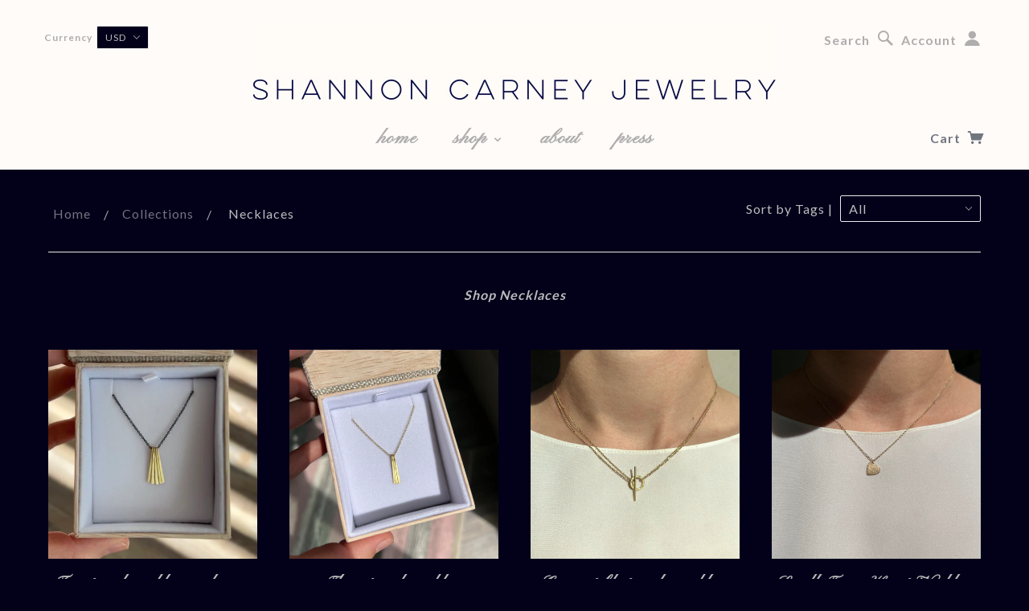

--- FILE ---
content_type: text/html; charset=utf-8
request_url: https://www.shannoncarney.com/collections/necklaces
body_size: 23010
content:
<!doctype html>
<!--[if lt IE 7]> <html class="no-js lt-ie9 lt-ie8 lt-ie7" lang="en"> <![endif]-->
<!--[if IE 7]> <html class="no-js lt-ie9 lt-ie8" lang="en"> <![endif]-->
<!--[if IE 8]> <html class="no-js lt-ie9" lang="en"> <![endif]-->
<!--[if IE 9]> <html class="ie9 no-js"> <![endif]-->
<!--[if (gt IE 9)|!(IE)]><!--> <html class="no-js"> <!--<![endif]-->

<head>

  <!-- Blockshop Theme Version 2.5.2 by Troop Themes - http://troopthemes.com/  -->

  <meta charset="UTF-8" />
  <meta http-equiv="X-UA-Compatible" content="IE=edge,chrome=1" />
  <meta name="viewport" content="width=device-width, initial-scale=1.0" />
  
    <link rel="shortcut icon" type="image/png" href="//www.shannoncarney.com/cdn/shop/t/12/assets/favicon.png?v=61984329564429642061476902157" />
  

  
    <title>Necklaces | Shannon Carney Jewelry</title>
  

  
  <meta name="description" content="Shop Necklaces" />
  

  <link rel="canonical" href="https://www.shannoncarney.com/collections/necklaces" />

  

  <meta property="og:type" content="website">
  <meta property="og:title" content="Necklaces">
  


  <meta property="og:description" content="Shop Necklaces">

  <meta property="og:url" content="https://www.shannoncarney.com/collections/necklaces">
  <meta property="og:site_name" content="Shannon Carney Jewelry">





<meta name="twitter:card" content="summary">


  




























<script>
  WebFontConfig = {
    
    
    google: { families: ['Open Sans:400,700', 'Lato:400,700', 'Lato:400,700', 'Open Sans:400,700', 'Pinyon Script:400,700', ] }
    
  };
</script>
<script src="//ajax.googleapis.com/ajax/libs/webfont/1.4.7/webfont.js"></script>


  <script>window.performance && window.performance.mark && window.performance.mark('shopify.content_for_header.start');</script><meta id="shopify-digital-wallet" name="shopify-digital-wallet" content="/8038109/digital_wallets/dialog">
<meta name="shopify-checkout-api-token" content="fb290fa71979a648b0ecb12cf02ce8d7">
<meta id="in-context-paypal-metadata" data-shop-id="8038109" data-venmo-supported="false" data-environment="production" data-locale="en_US" data-paypal-v4="true" data-currency="USD">
<link rel="alternate" type="application/atom+xml" title="Feed" href="/collections/necklaces.atom" />
<link rel="alternate" type="application/json+oembed" href="https://www.shannoncarney.com/collections/necklaces.oembed">
<script async="async" src="/checkouts/internal/preloads.js?locale=en-US"></script>
<link rel="preconnect" href="https://shop.app" crossorigin="anonymous">
<script async="async" src="https://shop.app/checkouts/internal/preloads.js?locale=en-US&shop_id=8038109" crossorigin="anonymous"></script>
<script id="shopify-features" type="application/json">{"accessToken":"fb290fa71979a648b0ecb12cf02ce8d7","betas":["rich-media-storefront-analytics"],"domain":"www.shannoncarney.com","predictiveSearch":true,"shopId":8038109,"locale":"en"}</script>
<script>var Shopify = Shopify || {};
Shopify.shop = "shannon-carney.myshopify.com";
Shopify.locale = "en";
Shopify.currency = {"active":"USD","rate":"1.0"};
Shopify.country = "US";
Shopify.theme = {"name":"Blockshop (new version)","id":127730881,"schema_name":null,"schema_version":null,"theme_store_id":606,"role":"main"};
Shopify.theme.handle = "null";
Shopify.theme.style = {"id":null,"handle":null};
Shopify.cdnHost = "www.shannoncarney.com/cdn";
Shopify.routes = Shopify.routes || {};
Shopify.routes.root = "/";</script>
<script type="module">!function(o){(o.Shopify=o.Shopify||{}).modules=!0}(window);</script>
<script>!function(o){function n(){var o=[];function n(){o.push(Array.prototype.slice.apply(arguments))}return n.q=o,n}var t=o.Shopify=o.Shopify||{};t.loadFeatures=n(),t.autoloadFeatures=n()}(window);</script>
<script>
  window.ShopifyPay = window.ShopifyPay || {};
  window.ShopifyPay.apiHost = "shop.app\/pay";
  window.ShopifyPay.redirectState = null;
</script>
<script id="shop-js-analytics" type="application/json">{"pageType":"collection"}</script>
<script defer="defer" async type="module" src="//www.shannoncarney.com/cdn/shopifycloud/shop-js/modules/v2/client.init-shop-cart-sync_IZsNAliE.en.esm.js"></script>
<script defer="defer" async type="module" src="//www.shannoncarney.com/cdn/shopifycloud/shop-js/modules/v2/chunk.common_0OUaOowp.esm.js"></script>
<script type="module">
  await import("//www.shannoncarney.com/cdn/shopifycloud/shop-js/modules/v2/client.init-shop-cart-sync_IZsNAliE.en.esm.js");
await import("//www.shannoncarney.com/cdn/shopifycloud/shop-js/modules/v2/chunk.common_0OUaOowp.esm.js");

  window.Shopify.SignInWithShop?.initShopCartSync?.({"fedCMEnabled":true,"windoidEnabled":true});

</script>
<script>
  window.Shopify = window.Shopify || {};
  if (!window.Shopify.featureAssets) window.Shopify.featureAssets = {};
  window.Shopify.featureAssets['shop-js'] = {"shop-cart-sync":["modules/v2/client.shop-cart-sync_DLOhI_0X.en.esm.js","modules/v2/chunk.common_0OUaOowp.esm.js"],"init-fed-cm":["modules/v2/client.init-fed-cm_C6YtU0w6.en.esm.js","modules/v2/chunk.common_0OUaOowp.esm.js"],"shop-button":["modules/v2/client.shop-button_BCMx7GTG.en.esm.js","modules/v2/chunk.common_0OUaOowp.esm.js"],"shop-cash-offers":["modules/v2/client.shop-cash-offers_BT26qb5j.en.esm.js","modules/v2/chunk.common_0OUaOowp.esm.js","modules/v2/chunk.modal_CGo_dVj3.esm.js"],"init-windoid":["modules/v2/client.init-windoid_B9PkRMql.en.esm.js","modules/v2/chunk.common_0OUaOowp.esm.js"],"init-shop-email-lookup-coordinator":["modules/v2/client.init-shop-email-lookup-coordinator_DZkqjsbU.en.esm.js","modules/v2/chunk.common_0OUaOowp.esm.js"],"shop-toast-manager":["modules/v2/client.shop-toast-manager_Di2EnuM7.en.esm.js","modules/v2/chunk.common_0OUaOowp.esm.js"],"shop-login-button":["modules/v2/client.shop-login-button_BtqW_SIO.en.esm.js","modules/v2/chunk.common_0OUaOowp.esm.js","modules/v2/chunk.modal_CGo_dVj3.esm.js"],"avatar":["modules/v2/client.avatar_BTnouDA3.en.esm.js"],"pay-button":["modules/v2/client.pay-button_CWa-C9R1.en.esm.js","modules/v2/chunk.common_0OUaOowp.esm.js"],"init-shop-cart-sync":["modules/v2/client.init-shop-cart-sync_IZsNAliE.en.esm.js","modules/v2/chunk.common_0OUaOowp.esm.js"],"init-customer-accounts":["modules/v2/client.init-customer-accounts_DenGwJTU.en.esm.js","modules/v2/client.shop-login-button_BtqW_SIO.en.esm.js","modules/v2/chunk.common_0OUaOowp.esm.js","modules/v2/chunk.modal_CGo_dVj3.esm.js"],"init-shop-for-new-customer-accounts":["modules/v2/client.init-shop-for-new-customer-accounts_JdHXxpS9.en.esm.js","modules/v2/client.shop-login-button_BtqW_SIO.en.esm.js","modules/v2/chunk.common_0OUaOowp.esm.js","modules/v2/chunk.modal_CGo_dVj3.esm.js"],"init-customer-accounts-sign-up":["modules/v2/client.init-customer-accounts-sign-up_D6__K_p8.en.esm.js","modules/v2/client.shop-login-button_BtqW_SIO.en.esm.js","modules/v2/chunk.common_0OUaOowp.esm.js","modules/v2/chunk.modal_CGo_dVj3.esm.js"],"checkout-modal":["modules/v2/client.checkout-modal_C_ZQDY6s.en.esm.js","modules/v2/chunk.common_0OUaOowp.esm.js","modules/v2/chunk.modal_CGo_dVj3.esm.js"],"shop-follow-button":["modules/v2/client.shop-follow-button_XetIsj8l.en.esm.js","modules/v2/chunk.common_0OUaOowp.esm.js","modules/v2/chunk.modal_CGo_dVj3.esm.js"],"lead-capture":["modules/v2/client.lead-capture_DvA72MRN.en.esm.js","modules/v2/chunk.common_0OUaOowp.esm.js","modules/v2/chunk.modal_CGo_dVj3.esm.js"],"shop-login":["modules/v2/client.shop-login_ClXNxyh6.en.esm.js","modules/v2/chunk.common_0OUaOowp.esm.js","modules/v2/chunk.modal_CGo_dVj3.esm.js"],"payment-terms":["modules/v2/client.payment-terms_CNlwjfZz.en.esm.js","modules/v2/chunk.common_0OUaOowp.esm.js","modules/v2/chunk.modal_CGo_dVj3.esm.js"]};
</script>
<script id="__st">var __st={"a":8038109,"offset":-25200,"reqid":"7407f57b-c125-4372-9d23-62e62a4dd86e-1768458494","pageurl":"www.shannoncarney.com\/collections\/necklaces","u":"406445c10251","p":"collection","rtyp":"collection","rid":29764957};</script>
<script>window.ShopifyPaypalV4VisibilityTracking = true;</script>
<script id="captcha-bootstrap">!function(){'use strict';const t='contact',e='account',n='new_comment',o=[[t,t],['blogs',n],['comments',n],[t,'customer']],c=[[e,'customer_login'],[e,'guest_login'],[e,'recover_customer_password'],[e,'create_customer']],r=t=>t.map((([t,e])=>`form[action*='/${t}']:not([data-nocaptcha='true']) input[name='form_type'][value='${e}']`)).join(','),a=t=>()=>t?[...document.querySelectorAll(t)].map((t=>t.form)):[];function s(){const t=[...o],e=r(t);return a(e)}const i='password',u='form_key',d=['recaptcha-v3-token','g-recaptcha-response','h-captcha-response',i],f=()=>{try{return window.sessionStorage}catch{return}},m='__shopify_v',_=t=>t.elements[u];function p(t,e,n=!1){try{const o=window.sessionStorage,c=JSON.parse(o.getItem(e)),{data:r}=function(t){const{data:e,action:n}=t;return t[m]||n?{data:e,action:n}:{data:t,action:n}}(c);for(const[e,n]of Object.entries(r))t.elements[e]&&(t.elements[e].value=n);n&&o.removeItem(e)}catch(o){console.error('form repopulation failed',{error:o})}}const l='form_type',E='cptcha';function T(t){t.dataset[E]=!0}const w=window,h=w.document,L='Shopify',v='ce_forms',y='captcha';let A=!1;((t,e)=>{const n=(g='f06e6c50-85a8-45c8-87d0-21a2b65856fe',I='https://cdn.shopify.com/shopifycloud/storefront-forms-hcaptcha/ce_storefront_forms_captcha_hcaptcha.v1.5.2.iife.js',D={infoText:'Protected by hCaptcha',privacyText:'Privacy',termsText:'Terms'},(t,e,n)=>{const o=w[L][v],c=o.bindForm;if(c)return c(t,g,e,D).then(n);var r;o.q.push([[t,g,e,D],n]),r=I,A||(h.body.append(Object.assign(h.createElement('script'),{id:'captcha-provider',async:!0,src:r})),A=!0)});var g,I,D;w[L]=w[L]||{},w[L][v]=w[L][v]||{},w[L][v].q=[],w[L][y]=w[L][y]||{},w[L][y].protect=function(t,e){n(t,void 0,e),T(t)},Object.freeze(w[L][y]),function(t,e,n,w,h,L){const[v,y,A,g]=function(t,e,n){const i=e?o:[],u=t?c:[],d=[...i,...u],f=r(d),m=r(i),_=r(d.filter((([t,e])=>n.includes(e))));return[a(f),a(m),a(_),s()]}(w,h,L),I=t=>{const e=t.target;return e instanceof HTMLFormElement?e:e&&e.form},D=t=>v().includes(t);t.addEventListener('submit',(t=>{const e=I(t);if(!e)return;const n=D(e)&&!e.dataset.hcaptchaBound&&!e.dataset.recaptchaBound,o=_(e),c=g().includes(e)&&(!o||!o.value);(n||c)&&t.preventDefault(),c&&!n&&(function(t){try{if(!f())return;!function(t){const e=f();if(!e)return;const n=_(t);if(!n)return;const o=n.value;o&&e.removeItem(o)}(t);const e=Array.from(Array(32),(()=>Math.random().toString(36)[2])).join('');!function(t,e){_(t)||t.append(Object.assign(document.createElement('input'),{type:'hidden',name:u})),t.elements[u].value=e}(t,e),function(t,e){const n=f();if(!n)return;const o=[...t.querySelectorAll(`input[type='${i}']`)].map((({name:t})=>t)),c=[...d,...o],r={};for(const[a,s]of new FormData(t).entries())c.includes(a)||(r[a]=s);n.setItem(e,JSON.stringify({[m]:1,action:t.action,data:r}))}(t,e)}catch(e){console.error('failed to persist form',e)}}(e),e.submit())}));const S=(t,e)=>{t&&!t.dataset[E]&&(n(t,e.some((e=>e===t))),T(t))};for(const o of['focusin','change'])t.addEventListener(o,(t=>{const e=I(t);D(e)&&S(e,y())}));const B=e.get('form_key'),M=e.get(l),P=B&&M;t.addEventListener('DOMContentLoaded',(()=>{const t=y();if(P)for(const e of t)e.elements[l].value===M&&p(e,B);[...new Set([...A(),...v().filter((t=>'true'===t.dataset.shopifyCaptcha))])].forEach((e=>S(e,t)))}))}(h,new URLSearchParams(w.location.search),n,t,e,['guest_login'])})(!0,!0)}();</script>
<script integrity="sha256-4kQ18oKyAcykRKYeNunJcIwy7WH5gtpwJnB7kiuLZ1E=" data-source-attribution="shopify.loadfeatures" defer="defer" src="//www.shannoncarney.com/cdn/shopifycloud/storefront/assets/storefront/load_feature-a0a9edcb.js" crossorigin="anonymous"></script>
<script crossorigin="anonymous" defer="defer" src="//www.shannoncarney.com/cdn/shopifycloud/storefront/assets/shopify_pay/storefront-65b4c6d7.js?v=20250812"></script>
<script data-source-attribution="shopify.dynamic_checkout.dynamic.init">var Shopify=Shopify||{};Shopify.PaymentButton=Shopify.PaymentButton||{isStorefrontPortableWallets:!0,init:function(){window.Shopify.PaymentButton.init=function(){};var t=document.createElement("script");t.src="https://www.shannoncarney.com/cdn/shopifycloud/portable-wallets/latest/portable-wallets.en.js",t.type="module",document.head.appendChild(t)}};
</script>
<script data-source-attribution="shopify.dynamic_checkout.buyer_consent">
  function portableWalletsHideBuyerConsent(e){var t=document.getElementById("shopify-buyer-consent"),n=document.getElementById("shopify-subscription-policy-button");t&&n&&(t.classList.add("hidden"),t.setAttribute("aria-hidden","true"),n.removeEventListener("click",e))}function portableWalletsShowBuyerConsent(e){var t=document.getElementById("shopify-buyer-consent"),n=document.getElementById("shopify-subscription-policy-button");t&&n&&(t.classList.remove("hidden"),t.removeAttribute("aria-hidden"),n.addEventListener("click",e))}window.Shopify?.PaymentButton&&(window.Shopify.PaymentButton.hideBuyerConsent=portableWalletsHideBuyerConsent,window.Shopify.PaymentButton.showBuyerConsent=portableWalletsShowBuyerConsent);
</script>
<script data-source-attribution="shopify.dynamic_checkout.cart.bootstrap">document.addEventListener("DOMContentLoaded",(function(){function t(){return document.querySelector("shopify-accelerated-checkout-cart, shopify-accelerated-checkout")}if(t())Shopify.PaymentButton.init();else{new MutationObserver((function(e,n){t()&&(Shopify.PaymentButton.init(),n.disconnect())})).observe(document.body,{childList:!0,subtree:!0})}}));
</script>
<link id="shopify-accelerated-checkout-styles" rel="stylesheet" media="screen" href="https://www.shannoncarney.com/cdn/shopifycloud/portable-wallets/latest/accelerated-checkout-backwards-compat.css" crossorigin="anonymous">
<style id="shopify-accelerated-checkout-cart">
        #shopify-buyer-consent {
  margin-top: 1em;
  display: inline-block;
  width: 100%;
}

#shopify-buyer-consent.hidden {
  display: none;
}

#shopify-subscription-policy-button {
  background: none;
  border: none;
  padding: 0;
  text-decoration: underline;
  font-size: inherit;
  cursor: pointer;
}

#shopify-subscription-policy-button::before {
  box-shadow: none;
}

      </style>

<script>window.performance && window.performance.mark && window.performance.mark('shopify.content_for_header.end');</script>

  <link href="//www.shannoncarney.com/cdn/shop/t/12/assets/style.css?v=51229171064251636231700861916" rel="stylesheet" type="text/css" media="all" />
  <style>

/* Add Your Custom Styles Here*/
  
/*Transform product titles on the "shop" page to lowercase and uppercase*/
.product-grid .title {
    text-transform: initial;
    font-size: 22px;
    font-family: "Pinyon Script";
    font-weight: bold;  
}

/*Change menu to lowercase, and increased font-size on mobile*/
.main-header .mobile-menu .nav-item a {
    text-transform: lowercase;
    font-size: 19px;
} 

/*Change page title to lowercase and uppercase */
.template-product article .page-title {
    text-transform: initial;
    font-size: 34px;
    font-family: "Pinyon Script";
    font-weight: bold;   
}

/*Transform similar product titles to lowercase and uppercase */  
.template-product .similar-products .caption .title {
    text-transform: initial;
}

/*Transform footer headings to lowercase, increase font size, change font, make bold */  
.main-footer .title {
    text-transform: lowercase;
    font-size: 24px;
    font-family: "Pinyon Script";
    font-weight: bold;
}  

/*Transform "Featured Product" headings to lowercase, increase font size, change font, make bold */    
.template-index .product-slider h2 {
    font-family: "Pinyon Script";
    font-size: 30px;
    text-transform: lowercase;
    font-weight: bold;
}  

/*Transform "Instagram" heading to upper and lowercase, increase font size, change font, make bold */    
.template-index .widgets .social-feeds .title {
    font-family: "Pinyon Script";
    font-size: 30px;
    text-transform: initial;
    font-weight: bold;
}  

/*Transform "Similar Products" heading to lowercase, increase font size, change font, make bold */      
.template-product .similar-products h2.title {
    font-family: "Pinyon Script";
    font-size: 30px;
    text-transform: lowercase;
    font-weight: bold;
}  

/*Transform "Share This" heading to lowercase, increase font size, change font, make bold */      
.template-product .social-share .title {
    font-family: "Pinyon Script";
    font-size: 33px;
    text-transform: lowercase;
    font-weight: bold;
}  

/*Transform "News" heading in Blog section to increase font size, change font, make bold */      
.template-blog .blog-title .text, .template-article .blog-title .text{
    font-family: "Pinyon Script";
    font-size: 33px;
    text-transform: initial;
    font-weight: bold;  
} 
  
/*Transform "About the designer" heading in About section to increase font size, change font, increase left margin */        
.page-title{
    font-family: "Pinyon Script";
    font-size: 28px;
    text-transform: initial;  
}

/* Decreased the distance between the product name and company name on the individual product page */  
.template-product article .page-title{
    margin-bottom: 10px;
}  

/* Changed the font and font size of the company name on the individual product page */    
.template-product article .vendor {
    font-family: "Pinyon Script";
    font-size: 22px;
}    

/* Changed the font size of the price on the individual product page */   
.template-product article .prices .actual-price {
    font-size: 20px;
}
  
/* Changed the font of the product names under the "similar products" section */  
.template-product .similar-products .caption .title { 
    text-transform: initial;
    font-size: 22px;
    font-family: "Pinyon Script";
    font-weight: bold;  
}  

/* Product Page top and bottom padding */   
.template-product article {
    padding-top: 15px;
    padding-bottom: 30px;
}

/* Similar Products top and bottom padding */  
.template-product .similar-products {
    padding-top: 80px;
    padding-bottom: 80px;
}  
  
/* Featured Products top and bottom padding */  
.template-index .product-slider {
    padding-top: 60px;
    padding-bottom: 85px;
}  

/* Instagram padding */  
.template-index .widgets .row {
    padding: 60px 30px 0;
} 

/* Change the line height of the drop-down menu, allowed lower and upper case */  
.main-header .main-menu-dropdown-panel {
    display: block;
    text-transform: initial;
    line-height:0;
} 

/* Increased font size on the "Shipping", "Policy", and the note on the "Contact" page */  
.rte-content ul, .rte-content ol, .rte-content table, .rte-content blockquote, .rte-content p {
    font-size: 16px;
} 

  
/* Increase font size on the "About" page and "Shop" sub-menu */
body {
    font-size: 16px;
}
  
/* Increase font size on the form of the "Contact Page" page */  
label {
    font-size: 16px;
}
     
  
</style>

  <!--[if lt IE 8]>
    <script src="//www.shannoncarney.com/cdn/shop/t/12/assets/json2.js?v=154133857350868653501476902158" type="text/javascript"></script>
  <![endif]-->

  <!--[if lt IE 9]>
  
  <script src="//html5shim.googlecode.com/svn/trunk/html5.js" type="text/javascript"></script>
  <script src="//www.shannoncarney.com/cdn/shop/t/12/assets/dd_roundies.js?v=75117064764312664521476902157" type="text/javascript"></script>
  <script>
  DD_roundies.addRule('.circle', '45px');
  </script>
  <![endif]-->

  <!--[if IE]>
    <style>
      .main-header .currency-selector select {
        width: 80px;
        padding-right: 10px;
      }
    </style>
  <![endif]-->

  <!-- >= IE 11 -->
  <style>
    @media screen and (-ms-high-contrast: active), (-ms-high-contrast: none) {
      .main-header .currency-selector select {
        width: 80px;
        padding-right: 10px;
      }
    }
  </style>



  <script src="//www.shannoncarney.com/cdn/shop/t/12/assets/custom.modernizr.js?v=157332359703553078881476902156" type="text/javascript"></script>
  <script src="//ajax.googleapis.com/ajax/libs/jquery/1.9.1/jquery.min.js" type="text/javascript"></script>
  <script src="//ajax.googleapis.com/ajax/libs/jqueryui/1.10.3/jquery-ui.min.js" type="text/javascript"></script>
  <script src="//www.shannoncarney.com/cdn/shopifycloud/storefront/assets/themes_support/api.jquery-7ab1a3a4.js" type="text/javascript"></script>
  <script src="//www.shannoncarney.com/cdn/shopifycloud/storefront/assets/themes_support/option_selection-b017cd28.js" type="text/javascript"></script>

  

  <script>
    var twitterID = '',
    general_external_links_enabled = true,
    general_scroll_to_active_item = true,
    shop_url = 'https://www.shannoncarney.com',
    shop_money_format = '$ {{amount}}',
    home_slider_auto_enabled = true,
    home_slider_rotate_frequency = 5000,
    home_slider_transition_style = 'default',
    home_widget_twitter_enabled = false,
    home_widget_blog_enabled = false,
    home_widget_instagram_access_token = '1482298011.c76948d.245d315f8e764fe49ebf16645feea63d',
    product_zoom_enabled = true,
    product_modal_enabled = true,
    products_per_row = 4,
    currency_switcher_enabled = true,
    popup_config = {
      enabled               : false,
      newsletter_enabled    : true,
      social_icons_enabled  : true,
      show_image_enabled    : true,
      image_link            : "",
      seconds_until         : 5,
      show_image_url        : '//www.shannoncarney.com/cdn/shop/t/12/assets/popup.jpg?v=137646658143170528401476902160',
      page_content          : '',
      days_until            : '30',
      storage_key           : 'troop_popup_storage'
    };

    // newer naming convention
    var theme = {};
    theme.shop_currency = 'USD';
    theme.translation = {};
    theme.translation.newsletter_success_message = 'Thank you for signing up!';
    theme.translation.newsletter_email_blank = 'Email field is blank';
    theme.preload_image = '//www.shannoncarney.com/cdn/shop/t/12/assets/popup.jpg?v=137646658143170528401476902160';
    theme.size_chart_label = 'Size chart';
    theme.product_size_chart_option = 'size';
    theme.product_low_in_stock = {
      show: false === false ? false : true,
      amount: 'false',
      one: 'Only 1 item left.',
      other: 'Only 2 items left.'
    };

  </script>

  
    <script src="/services/javascripts/currencies.js" type="text/javascript"></script>
<script src="//www.shannoncarney.com/cdn/shop/t/12/assets/jquery.currencies.min.js?v=175057760772006623221476902158" type="text/javascript"></script>

<script>

  
  Currency.format = 'money_with_currency_format';
  

  var shopCurrency = 'USD';

  /* Sometimes merchants change their shop currency, let's tell our JavaScript file */
  Currency.moneyFormats[shopCurrency].money_with_currency_format = "$ {{amount}} USD";
  Currency.moneyFormats[shopCurrency].money_format = "$ {{amount}}";
    
  /* Default currency */
  var defaultCurrency = 'USD' || shopCurrency;
    
  /* Cookie currency */
  var cookieCurrency = Currency.cookie.read();

  /* Fix for customer account pages */
  jQuery('span.money span.money').each(function() {
    jQuery(this).parents('span.money').removeClass('money');
  });

  /* Saving the current price */
  jQuery('span.money').each(function() {
    jQuery(this).attr('data-currency-USD', jQuery(this).html());
  });
    
jQuery(function($) {
    
  // If there's no cookie.
  if (cookieCurrency == null) {
    if (shopCurrency == defaultCurrency) {
      Currency.currentCurrency = defaultCurrency;
    }
    Currency.convertAll(shopCurrency, shopCurrency);
  }
  // If the cookie value does not correspond to any value in the currency dropdown.
  else if (jQuery('[name=currencies]').size() && jQuery('[name=currencies] option[value=' + cookieCurrency + ']').size() === 0) {
    Currency.currentCurrency = shopCurrency;
    Currency.cookie.write(shopCurrency);
  }
  else if (cookieCurrency === shopCurrency) {
    Currency.currentCurrency = shopCurrency;
    Currency.convertAll(shopCurrency, cookieCurrency);
  } else {
    Currency.convertAll(shopCurrency, cookieCurrency);
  }

  jQuery('[name=currencies]').val(Currency.currentCurrency).change(function() {
    var newCurrency = jQuery(this).val();
    Currency.convertAll(Currency.currentCurrency, newCurrency);
    jQuery('.selected-currency').text(Currency.currentCurrency);
  });
  
  jQuery('.selected-currency').text(Currency.currentCurrency);


  Foundation.libs.forms.refresh_custom_select($('.main-header .row.top .currency-selector select'), true);
  Foundation.libs.forms.refresh_custom_select($('.main-header .mobile-menu .currency-selector select'), true);

  
});

</script>
  

  <script src="//www.shannoncarney.com/cdn/shop/t/12/assets/plugins.js?v=26013873585010736011476902160" type="text/javascript"></script>
  <script src="//www.shannoncarney.com/cdn/shop/t/12/assets/shop.js?v=130642703113778934491476902161" type="text/javascript"></script>

<meta property="og:image" content="https://cdn.shopify.com/s/files/1/0803/8109/collections/E_DSC2253-47.jpg?v=1477634363" />
<meta property="og:image:secure_url" content="https://cdn.shopify.com/s/files/1/0803/8109/collections/E_DSC2253-47.jpg?v=1477634363" />
<meta property="og:image:width" content="1024" />
<meta property="og:image:height" content="1024" />
<meta property="og:image:alt" content="Necklaces" />
<link href="https://monorail-edge.shopifysvc.com" rel="dns-prefetch">
<script>(function(){if ("sendBeacon" in navigator && "performance" in window) {try {var session_token_from_headers = performance.getEntriesByType('navigation')[0].serverTiming.find(x => x.name == '_s').description;} catch {var session_token_from_headers = undefined;}var session_cookie_matches = document.cookie.match(/_shopify_s=([^;]*)/);var session_token_from_cookie = session_cookie_matches && session_cookie_matches.length === 2 ? session_cookie_matches[1] : "";var session_token = session_token_from_headers || session_token_from_cookie || "";function handle_abandonment_event(e) {var entries = performance.getEntries().filter(function(entry) {return /monorail-edge.shopifysvc.com/.test(entry.name);});if (!window.abandonment_tracked && entries.length === 0) {window.abandonment_tracked = true;var currentMs = Date.now();var navigation_start = performance.timing.navigationStart;var payload = {shop_id: 8038109,url: window.location.href,navigation_start,duration: currentMs - navigation_start,session_token,page_type: "collection"};window.navigator.sendBeacon("https://monorail-edge.shopifysvc.com/v1/produce", JSON.stringify({schema_id: "online_store_buyer_site_abandonment/1.1",payload: payload,metadata: {event_created_at_ms: currentMs,event_sent_at_ms: currentMs}}));}}window.addEventListener('pagehide', handle_abandonment_event);}}());</script>
<script id="web-pixels-manager-setup">(function e(e,d,r,n,o){if(void 0===o&&(o={}),!Boolean(null===(a=null===(i=window.Shopify)||void 0===i?void 0:i.analytics)||void 0===a?void 0:a.replayQueue)){var i,a;window.Shopify=window.Shopify||{};var t=window.Shopify;t.analytics=t.analytics||{};var s=t.analytics;s.replayQueue=[],s.publish=function(e,d,r){return s.replayQueue.push([e,d,r]),!0};try{self.performance.mark("wpm:start")}catch(e){}var l=function(){var e={modern:/Edge?\/(1{2}[4-9]|1[2-9]\d|[2-9]\d{2}|\d{4,})\.\d+(\.\d+|)|Firefox\/(1{2}[4-9]|1[2-9]\d|[2-9]\d{2}|\d{4,})\.\d+(\.\d+|)|Chrom(ium|e)\/(9{2}|\d{3,})\.\d+(\.\d+|)|(Maci|X1{2}).+ Version\/(15\.\d+|(1[6-9]|[2-9]\d|\d{3,})\.\d+)([,.]\d+|)( \(\w+\)|)( Mobile\/\w+|) Safari\/|Chrome.+OPR\/(9{2}|\d{3,})\.\d+\.\d+|(CPU[ +]OS|iPhone[ +]OS|CPU[ +]iPhone|CPU IPhone OS|CPU iPad OS)[ +]+(15[._]\d+|(1[6-9]|[2-9]\d|\d{3,})[._]\d+)([._]\d+|)|Android:?[ /-](13[3-9]|1[4-9]\d|[2-9]\d{2}|\d{4,})(\.\d+|)(\.\d+|)|Android.+Firefox\/(13[5-9]|1[4-9]\d|[2-9]\d{2}|\d{4,})\.\d+(\.\d+|)|Android.+Chrom(ium|e)\/(13[3-9]|1[4-9]\d|[2-9]\d{2}|\d{4,})\.\d+(\.\d+|)|SamsungBrowser\/([2-9]\d|\d{3,})\.\d+/,legacy:/Edge?\/(1[6-9]|[2-9]\d|\d{3,})\.\d+(\.\d+|)|Firefox\/(5[4-9]|[6-9]\d|\d{3,})\.\d+(\.\d+|)|Chrom(ium|e)\/(5[1-9]|[6-9]\d|\d{3,})\.\d+(\.\d+|)([\d.]+$|.*Safari\/(?![\d.]+ Edge\/[\d.]+$))|(Maci|X1{2}).+ Version\/(10\.\d+|(1[1-9]|[2-9]\d|\d{3,})\.\d+)([,.]\d+|)( \(\w+\)|)( Mobile\/\w+|) Safari\/|Chrome.+OPR\/(3[89]|[4-9]\d|\d{3,})\.\d+\.\d+|(CPU[ +]OS|iPhone[ +]OS|CPU[ +]iPhone|CPU IPhone OS|CPU iPad OS)[ +]+(10[._]\d+|(1[1-9]|[2-9]\d|\d{3,})[._]\d+)([._]\d+|)|Android:?[ /-](13[3-9]|1[4-9]\d|[2-9]\d{2}|\d{4,})(\.\d+|)(\.\d+|)|Mobile Safari.+OPR\/([89]\d|\d{3,})\.\d+\.\d+|Android.+Firefox\/(13[5-9]|1[4-9]\d|[2-9]\d{2}|\d{4,})\.\d+(\.\d+|)|Android.+Chrom(ium|e)\/(13[3-9]|1[4-9]\d|[2-9]\d{2}|\d{4,})\.\d+(\.\d+|)|Android.+(UC? ?Browser|UCWEB|U3)[ /]?(15\.([5-9]|\d{2,})|(1[6-9]|[2-9]\d|\d{3,})\.\d+)\.\d+|SamsungBrowser\/(5\.\d+|([6-9]|\d{2,})\.\d+)|Android.+MQ{2}Browser\/(14(\.(9|\d{2,})|)|(1[5-9]|[2-9]\d|\d{3,})(\.\d+|))(\.\d+|)|K[Aa][Ii]OS\/(3\.\d+|([4-9]|\d{2,})\.\d+)(\.\d+|)/},d=e.modern,r=e.legacy,n=navigator.userAgent;return n.match(d)?"modern":n.match(r)?"legacy":"unknown"}(),u="modern"===l?"modern":"legacy",c=(null!=n?n:{modern:"",legacy:""})[u],f=function(e){return[e.baseUrl,"/wpm","/b",e.hashVersion,"modern"===e.buildTarget?"m":"l",".js"].join("")}({baseUrl:d,hashVersion:r,buildTarget:u}),m=function(e){var d=e.version,r=e.bundleTarget,n=e.surface,o=e.pageUrl,i=e.monorailEndpoint;return{emit:function(e){var a=e.status,t=e.errorMsg,s=(new Date).getTime(),l=JSON.stringify({metadata:{event_sent_at_ms:s},events:[{schema_id:"web_pixels_manager_load/3.1",payload:{version:d,bundle_target:r,page_url:o,status:a,surface:n,error_msg:t},metadata:{event_created_at_ms:s}}]});if(!i)return console&&console.warn&&console.warn("[Web Pixels Manager] No Monorail endpoint provided, skipping logging."),!1;try{return self.navigator.sendBeacon.bind(self.navigator)(i,l)}catch(e){}var u=new XMLHttpRequest;try{return u.open("POST",i,!0),u.setRequestHeader("Content-Type","text/plain"),u.send(l),!0}catch(e){return console&&console.warn&&console.warn("[Web Pixels Manager] Got an unhandled error while logging to Monorail."),!1}}}}({version:r,bundleTarget:l,surface:e.surface,pageUrl:self.location.href,monorailEndpoint:e.monorailEndpoint});try{o.browserTarget=l,function(e){var d=e.src,r=e.async,n=void 0===r||r,o=e.onload,i=e.onerror,a=e.sri,t=e.scriptDataAttributes,s=void 0===t?{}:t,l=document.createElement("script"),u=document.querySelector("head"),c=document.querySelector("body");if(l.async=n,l.src=d,a&&(l.integrity=a,l.crossOrigin="anonymous"),s)for(var f in s)if(Object.prototype.hasOwnProperty.call(s,f))try{l.dataset[f]=s[f]}catch(e){}if(o&&l.addEventListener("load",o),i&&l.addEventListener("error",i),u)u.appendChild(l);else{if(!c)throw new Error("Did not find a head or body element to append the script");c.appendChild(l)}}({src:f,async:!0,onload:function(){if(!function(){var e,d;return Boolean(null===(d=null===(e=window.Shopify)||void 0===e?void 0:e.analytics)||void 0===d?void 0:d.initialized)}()){var d=window.webPixelsManager.init(e)||void 0;if(d){var r=window.Shopify.analytics;r.replayQueue.forEach((function(e){var r=e[0],n=e[1],o=e[2];d.publishCustomEvent(r,n,o)})),r.replayQueue=[],r.publish=d.publishCustomEvent,r.visitor=d.visitor,r.initialized=!0}}},onerror:function(){return m.emit({status:"failed",errorMsg:"".concat(f," has failed to load")})},sri:function(e){var d=/^sha384-[A-Za-z0-9+/=]+$/;return"string"==typeof e&&d.test(e)}(c)?c:"",scriptDataAttributes:o}),m.emit({status:"loading"})}catch(e){m.emit({status:"failed",errorMsg:(null==e?void 0:e.message)||"Unknown error"})}}})({shopId: 8038109,storefrontBaseUrl: "https://www.shannoncarney.com",extensionsBaseUrl: "https://extensions.shopifycdn.com/cdn/shopifycloud/web-pixels-manager",monorailEndpoint: "https://monorail-edge.shopifysvc.com/unstable/produce_batch",surface: "storefront-renderer",enabledBetaFlags: ["2dca8a86"],webPixelsConfigList: [{"id":"438763568","configuration":"{\"config\":\"{\\\"pixel_id\\\":\\\"G-J2S69DJGPN\\\",\\\"target_country\\\":\\\"US\\\",\\\"gtag_events\\\":[{\\\"type\\\":\\\"begin_checkout\\\",\\\"action_label\\\":\\\"G-J2S69DJGPN\\\"},{\\\"type\\\":\\\"search\\\",\\\"action_label\\\":\\\"G-J2S69DJGPN\\\"},{\\\"type\\\":\\\"view_item\\\",\\\"action_label\\\":\\\"G-J2S69DJGPN\\\"},{\\\"type\\\":\\\"purchase\\\",\\\"action_label\\\":\\\"G-J2S69DJGPN\\\"},{\\\"type\\\":\\\"page_view\\\",\\\"action_label\\\":\\\"G-J2S69DJGPN\\\"},{\\\"type\\\":\\\"add_payment_info\\\",\\\"action_label\\\":\\\"G-J2S69DJGPN\\\"},{\\\"type\\\":\\\"add_to_cart\\\",\\\"action_label\\\":\\\"G-J2S69DJGPN\\\"}],\\\"enable_monitoring_mode\\\":false}\"}","eventPayloadVersion":"v1","runtimeContext":"OPEN","scriptVersion":"b2a88bafab3e21179ed38636efcd8a93","type":"APP","apiClientId":1780363,"privacyPurposes":[],"dataSharingAdjustments":{"protectedCustomerApprovalScopes":["read_customer_address","read_customer_email","read_customer_name","read_customer_personal_data","read_customer_phone"]}},{"id":"shopify-app-pixel","configuration":"{}","eventPayloadVersion":"v1","runtimeContext":"STRICT","scriptVersion":"0450","apiClientId":"shopify-pixel","type":"APP","privacyPurposes":["ANALYTICS","MARKETING"]},{"id":"shopify-custom-pixel","eventPayloadVersion":"v1","runtimeContext":"LAX","scriptVersion":"0450","apiClientId":"shopify-pixel","type":"CUSTOM","privacyPurposes":["ANALYTICS","MARKETING"]}],isMerchantRequest: false,initData: {"shop":{"name":"Shannon Carney Jewelry","paymentSettings":{"currencyCode":"USD"},"myshopifyDomain":"shannon-carney.myshopify.com","countryCode":"US","storefrontUrl":"https:\/\/www.shannoncarney.com"},"customer":null,"cart":null,"checkout":null,"productVariants":[],"purchasingCompany":null},},"https://www.shannoncarney.com/cdn","7cecd0b6w90c54c6cpe92089d5m57a67346",{"modern":"","legacy":""},{"shopId":"8038109","storefrontBaseUrl":"https:\/\/www.shannoncarney.com","extensionBaseUrl":"https:\/\/extensions.shopifycdn.com\/cdn\/shopifycloud\/web-pixels-manager","surface":"storefront-renderer","enabledBetaFlags":"[\"2dca8a86\"]","isMerchantRequest":"false","hashVersion":"7cecd0b6w90c54c6cpe92089d5m57a67346","publish":"custom","events":"[[\"page_viewed\",{}],[\"collection_viewed\",{\"collection\":{\"id\":\"29764957\",\"title\":\"Necklaces\",\"productVariants\":[{\"price\":{\"amount\":395.0,\"currencyCode\":\"USD\"},\"product\":{\"title\":\"Five tassel necklace, silver \u0026 gold\",\"vendor\":\"Shannon Carney Jewelry\",\"id\":\"441706425\",\"untranslatedTitle\":\"Five tassel necklace, silver \u0026 gold\",\"url\":\"\/products\/silver-5-tassel-necklace\",\"type\":\"Necklaces\"},\"id\":\"1159362013\",\"image\":{\"src\":\"\/\/www.shannoncarney.com\/cdn\/shop\/products\/IMG_2250-2_E2.jpg?v=1714534068\"},\"sku\":\"\",\"title\":\"Default Title\",\"untranslatedTitle\":\"Default Title\"},{\"price\":{\"amount\":615.0,\"currencyCode\":\"USD\"},\"product\":{\"title\":\"Three tassel necklace\",\"vendor\":\"Shannon Carney Jewelry\",\"id\":\"437470429\",\"untranslatedTitle\":\"Three tassel necklace\",\"url\":\"\/products\/3-tassels-necklace\",\"type\":\"Necklaces\"},\"id\":\"40873402007600\",\"image\":{\"src\":\"\/\/www.shannoncarney.com\/cdn\/shop\/products\/IMG_4412.jpg?v=1667886406\"},\"sku\":\"\",\"title\":\"CLICK TO SELECT LENGTH\",\"untranslatedTitle\":\"CLICK TO SELECT LENGTH\"},{\"price\":{\"amount\":865.0,\"currencyCode\":\"USD\"},\"product\":{\"title\":\"Convertible toggle necklace\",\"vendor\":\"Shannon Carney Jewelry\",\"id\":\"4725627846704\",\"untranslatedTitle\":\"Convertible toggle necklace\",\"url\":\"\/products\/convertible-toggle-necklace\",\"type\":\"Necklaces\"},\"id\":\"40873391095856\",\"image\":{\"src\":\"\/\/www.shannoncarney.com\/cdn\/shop\/products\/IMG_9175_E.jpg?v=1607669948\"},\"sku\":\"\",\"title\":\"Yellow gold \/ 16\\\" to 32\\\"\",\"untranslatedTitle\":\"Yellow gold \/ 16\\\" to 32\\\"\"},{\"price\":{\"amount\":635.0,\"currencyCode\":\"USD\"},\"product\":{\"title\":\"Small Tipsy Heart Necklace in Reclaimed 14k Gold\",\"vendor\":\"Shannon Carney Jewelry\",\"id\":\"6813425074224\",\"untranslatedTitle\":\"Small Tipsy Heart Necklace in Reclaimed 14k Gold\",\"url\":\"\/products\/tipsy-heart-necklace-in-reclaimed-14k-gold-small\",\"type\":\"Necklaces\"},\"id\":\"41013749907504\",\"image\":{\"src\":\"\/\/www.shannoncarney.com\/cdn\/shop\/products\/E_IMG_0978.jpg?v=1666759947\"},\"sku\":\"\",\"title\":\"15\\\" \/ No stamp\",\"untranslatedTitle\":\"15\\\" \/ No stamp\"},{\"price\":{\"amount\":635.0,\"currencyCode\":\"USD\"},\"product\":{\"title\":\"Small Heart Necklace in Reclaimed 14k Gold\",\"vendor\":\"Shannon Carney Jewelry\",\"id\":\"6813408133168\",\"untranslatedTitle\":\"Small Heart Necklace in Reclaimed 14k Gold\",\"url\":\"\/products\/heart-necklace-in-reclaimed-14k-gold-small\",\"type\":\"Necklaces\"},\"id\":\"41013845065776\",\"image\":{\"src\":\"\/\/www.shannoncarney.com\/cdn\/shop\/products\/IMG_5072_E_square.jpg?v=1643175793\"},\"sku\":\"\",\"title\":\"15\\\" \/ No stamp\",\"untranslatedTitle\":\"15\\\" \/ No stamp\"},{\"price\":{\"amount\":1095.0,\"currencyCode\":\"USD\"},\"product\":{\"title\":\"Small Tipsy Triple Heart Necklace in Reclaimed 14k Gold\",\"vendor\":\"Shannon Carney Jewelry\",\"id\":\"7117209436208\",\"untranslatedTitle\":\"Small Tipsy Triple Heart Necklace in Reclaimed 14k Gold\",\"url\":\"\/products\/small-tipsy-triple-heart-necklace-in-reclaimed-14k-gold\",\"type\":\"Necklaces\"},\"id\":\"40610143928368\",\"image\":{\"src\":\"\/\/www.shannoncarney.com\/cdn\/shop\/products\/E_IMG_1518.jpg?v=1666406927\"},\"sku\":null,\"title\":\"16\\\" \/ No stamps\",\"untranslatedTitle\":\"16\\\" \/ No stamps\"},{\"price\":{\"amount\":695.0,\"currencyCode\":\"USD\"},\"product\":{\"title\":\"Medium Tipsy Heart Necklace in Reclaimed 14k Gold\",\"vendor\":\"Shannon Carney Jewelry\",\"id\":\"6813442441264\",\"untranslatedTitle\":\"Medium Tipsy Heart Necklace in Reclaimed 14k Gold\",\"url\":\"\/products\/tipsy-heart-necklace-in-reclaimed-14k-gold-medium\",\"type\":\"Necklaces\"},\"id\":\"40873397190704\",\"image\":{\"src\":\"\/\/www.shannoncarney.com\/cdn\/shop\/products\/IMG_4879_E_heart.jpg?v=1643180859\"},\"sku\":\"\",\"title\":\"15\\\" \/ No stamp\",\"untranslatedTitle\":\"15\\\" \/ No stamp\"},{\"price\":{\"amount\":695.0,\"currencyCode\":\"USD\"},\"product\":{\"title\":\"Medium Heart Necklace in Reclaimed 14k Gold\",\"vendor\":\"Shannon Carney Jewelry\",\"id\":\"6812988801072\",\"untranslatedTitle\":\"Medium Heart Necklace in Reclaimed 14k Gold\",\"url\":\"\/products\/heart-necklace-in-reclaimed-14k-gold-medium\",\"type\":\"Necklaces\"},\"id\":\"40873396928560\",\"image\":{\"src\":\"\/\/www.shannoncarney.com\/cdn\/shop\/products\/IMG_4923_E_heart.jpg?v=1643170767\"},\"sku\":\"\",\"title\":\"15\\\" \/ No stamp\",\"untranslatedTitle\":\"15\\\" \/ No stamp\"},{\"price\":{\"amount\":850.0,\"currencyCode\":\"USD\"},\"product\":{\"title\":\"Tipsy Double Heart Necklace in Reclaimed 14k Gold\",\"vendor\":\"Shannon Carney Jewelry\",\"id\":\"7126307930160\",\"untranslatedTitle\":\"Tipsy Double Heart Necklace in Reclaimed 14k Gold\",\"url\":\"\/products\/tipsy-double-heart-necklace-in-reclaimed-14k-gold\",\"type\":\"Necklaces\"},\"id\":\"40624063152176\",\"image\":{\"src\":\"\/\/www.shannoncarney.com\/cdn\/shop\/products\/E2_IMG_1958.jpg?v=1667408351\"},\"sku\":\"\",\"title\":\"15\\\" \/ No stamps \/ No stamps\",\"untranslatedTitle\":\"15\\\" \/ No stamps \/ No stamps\"},{\"price\":{\"amount\":3125.0,\"currencyCode\":\"USD\"},\"product\":{\"title\":\"Ring drop necklace\",\"vendor\":\"Shannon Carney Jewelry\",\"id\":\"439133093\",\"untranslatedTitle\":\"Ring drop necklace\",\"url\":\"\/products\/ring-drop-necklace\",\"type\":\"Necklaces\"},\"id\":\"1154824973\",\"image\":{\"src\":\"\/\/www.shannoncarney.com\/cdn\/shop\/products\/E_DSC_5775.jpg?v=1572066987\"},\"sku\":\"\",\"title\":\"Default Title\",\"untranslatedTitle\":\"Default Title\"},{\"price\":{\"amount\":3725.0,\"currencyCode\":\"USD\"},\"product\":{\"title\":\"Small Classico Necklace\",\"vendor\":\"Shannon Carney Jewelry\",\"id\":\"870695338032\",\"untranslatedTitle\":\"Small Classico Necklace\",\"url\":\"\/products\/small-classico-necklace\",\"type\":\"Necklaces\"},\"id\":\"40873382772784\",\"image\":{\"src\":\"\/\/www.shannoncarney.com\/cdn\/shop\/files\/IMG_1578_E_square2.jpg?v=1742577176\"},\"sku\":\"\",\"title\":\"CLICK TO SELECT LENGTH\",\"untranslatedTitle\":\"CLICK TO SELECT LENGTH\"},{\"price\":{\"amount\":5045.0,\"currencyCode\":\"USD\"},\"product\":{\"title\":\"Classico necklace\",\"vendor\":\"Shannon Carney Jewelry\",\"id\":\"439122381\",\"untranslatedTitle\":\"Classico necklace\",\"url\":\"\/products\/large-classico-necklace\",\"type\":\"Necklaces\"},\"id\":\"40873377005616\",\"image\":{\"src\":\"\/\/www.shannoncarney.com\/cdn\/shop\/files\/IMG_0566_E.jpg?v=1694660966\"},\"sku\":\"\",\"title\":\"CLICK TO SELECT LENGTH\",\"untranslatedTitle\":\"CLICK TO SELECT LENGTH\"},{\"price\":{\"amount\":615.0,\"currencyCode\":\"USD\"},\"product\":{\"title\":\"Long Baroque Single Pearl Necklace\",\"vendor\":\"Shannon Carney Jewelry\",\"id\":\"2150978388016\",\"untranslatedTitle\":\"Long Baroque Single Pearl Necklace\",\"url\":\"\/products\/long-baroque-single-pearl-necklace\",\"type\":\"Necklaces\"},\"id\":\"21628760424496\",\"image\":{\"src\":\"\/\/www.shannoncarney.com\/cdn\/shop\/products\/E3_IMG_2265-2.jpg?v=1667919426\"},\"sku\":\"\",\"title\":\"14k yellow gold \/ 16\\\"\",\"untranslatedTitle\":\"14k yellow gold \/ 16\\\"\"},{\"price\":{\"amount\":685.0,\"currencyCode\":\"USD\"},\"product\":{\"title\":\"Long Baroque Three Pearl Necklace\",\"vendor\":\"Shannon Carney Jewelry\",\"id\":\"2145150402608\",\"untranslatedTitle\":\"Long Baroque Three Pearl Necklace\",\"url\":\"\/products\/long-baroque-three-pearl-necklace\",\"type\":\"Necklaces\"},\"id\":\"21546712694832\",\"image\":{\"src\":\"\/\/www.shannoncarney.com\/cdn\/shop\/products\/3_Biwa_NK_white_vneck_1_v2.jpg?v=1542347132\"},\"sku\":\"\",\"title\":\"14k yellow gold \/ 17\\\"\",\"untranslatedTitle\":\"14k yellow gold \/ 17\\\"\"},{\"price\":{\"amount\":625.0,\"currencyCode\":\"USD\"},\"product\":{\"title\":\"Long Baroque Pearl Necklace\",\"vendor\":\"Shannon Carney Jewelry\",\"id\":\"4525782073392\",\"untranslatedTitle\":\"Long Baroque Pearl Necklace\",\"url\":\"\/products\/long-baroque-pearl-necklace\",\"type\":\"Necklaces\"},\"id\":\"31965738270768\",\"image\":{\"src\":\"\/\/www.shannoncarney.com\/cdn\/shop\/products\/LongBaroqueNecklacewhite.jpg?v=1592424436\"},\"sku\":\"\",\"title\":\"14k yellow gold\",\"untranslatedTitle\":\"14k yellow gold\"},{\"price\":{\"amount\":615.0,\"currencyCode\":\"USD\"},\"product\":{\"title\":\"Baroque Single Pearl Necklace\",\"vendor\":\"Shannon Carney Jewelry\",\"id\":\"2164359102512\",\"untranslatedTitle\":\"Baroque Single Pearl Necklace\",\"url\":\"\/products\/baroque-single-pearl-necklace\",\"type\":\"Necklaces\"},\"id\":\"21758411276336\",\"image\":{\"src\":\"\/\/www.shannoncarney.com\/cdn\/shop\/products\/1_Baroque_NK_white_vneck_1.jpg?v=1543974038\"},\"sku\":\"\",\"title\":\"14k yellow gold \/ 16\\\"\",\"untranslatedTitle\":\"14k yellow gold \/ 16\\\"\"},{\"price\":{\"amount\":660.0,\"currencyCode\":\"USD\"},\"product\":{\"title\":\"Baroque Triple Pearl Necklace\",\"vendor\":\"Shannon Carney Jewelry\",\"id\":\"2331196620848\",\"untranslatedTitle\":\"Baroque Triple Pearl Necklace\",\"url\":\"\/products\/baroque-triple-pearl-necklace\",\"type\":\"Necklaces\"},\"id\":\"23017944940592\",\"image\":{\"src\":\"\/\/www.shannoncarney.com\/cdn\/shop\/products\/3_Baroque_NK_white_vneck_1.jpg?v=1556073633\"},\"sku\":\"\",\"title\":\"14k yellow gold \/ 16\\\"\",\"untranslatedTitle\":\"14k yellow gold \/ 16\\\"\"},{\"price\":{\"amount\":305.0,\"currencyCode\":\"USD\"},\"product\":{\"title\":\"Small Triangular Turquoise Necklace in Gold and Silver\",\"vendor\":\"Shannon Carney Jewelry\",\"id\":\"6706275254320\",\"untranslatedTitle\":\"Small Triangular Turquoise Necklace in Gold and Silver\",\"url\":\"\/products\/small-triangular-turquoise-necklace-in-gold-and-silver\",\"type\":\"Necklaces\"},\"id\":\"40873400172592\",\"image\":{\"src\":\"\/\/www.shannoncarney.com\/cdn\/shop\/products\/E_IMG_9515.jpg?v=1632839006\"},\"sku\":\"\",\"title\":\"CLICK TO SELECT LENGTH\",\"untranslatedTitle\":\"CLICK TO SELECT LENGTH\"},{\"price\":{\"amount\":355.0,\"currencyCode\":\"USD\"},\"product\":{\"title\":\"Medium Triangular Turquoise Necklace in Gold and Silver\",\"vendor\":\"Shannon Carney Jewelry\",\"id\":\"6705946132528\",\"untranslatedTitle\":\"Medium Triangular Turquoise Necklace in Gold and Silver\",\"url\":\"\/products\/medium-triangular-turquoise-necklace-in-gold-and-silver\",\"type\":\"Necklaces\"},\"id\":\"40873397682224\",\"image\":{\"src\":\"\/\/www.shannoncarney.com\/cdn\/shop\/products\/E_IMG_9498.jpg?v=1632801717\"},\"sku\":\"\",\"title\":\"CLICK TO SELECT LENGTH\",\"untranslatedTitle\":\"CLICK TO SELECT LENGTH\"},{\"price\":{\"amount\":695.0,\"currencyCode\":\"USD\"},\"product\":{\"title\":\"Small Triangular Turquoise Necklace in Gold\",\"vendor\":\"Shannon Carney Jewelry\",\"id\":\"6705932599344\",\"untranslatedTitle\":\"Small Triangular Turquoise Necklace in Gold\",\"url\":\"\/products\/small-triangular-turquoise-necklace-in-gold\",\"type\":\"Necklaces\"},\"id\":\"40873399681072\",\"image\":{\"src\":\"\/\/www.shannoncarney.com\/cdn\/shop\/products\/E_IMG_9464_2.jpg?v=1632801147\"},\"sku\":\"\",\"title\":\"CLICK TO SELECT LENGTH\",\"untranslatedTitle\":\"CLICK TO SELECT LENGTH\"},{\"price\":{\"amount\":740.0,\"currencyCode\":\"USD\"},\"product\":{\"title\":\"Medium Triangular Turquoise Necklace in Gold\",\"vendor\":\"Shannon Carney Jewelry\",\"id\":\"6705882398768\",\"untranslatedTitle\":\"Medium Triangular Turquoise Necklace in Gold\",\"url\":\"\/products\/medium-triangular-turquoise-necklace-in-gold\",\"type\":\"Necklaces\"},\"id\":\"40873397452848\",\"image\":{\"src\":\"\/\/www.shannoncarney.com\/cdn\/shop\/products\/E_IMG_9405.jpg?v=1632800336\"},\"sku\":\"\",\"title\":\"CLICK TO SELECT LENGTH\",\"untranslatedTitle\":\"CLICK TO SELECT LENGTH\"},{\"price\":{\"amount\":925.0,\"currencyCode\":\"USD\"},\"product\":{\"title\":\"10k handmade chain necklace\",\"vendor\":\"Shannon Carney Jewelry\",\"id\":\"6755504685104\",\"untranslatedTitle\":\"10k handmade chain necklace\",\"url\":\"\/products\/10k-handmade-chain-necklace\",\"type\":\"Necklaces\"},\"id\":\"40873385918512\",\"image\":{\"src\":\"\/\/www.shannoncarney.com\/cdn\/shop\/products\/E_IMG_1991.jpg?v=1637695658\"},\"sku\":\"\",\"title\":\"CLICK TO SELECT LENGTH\",\"untranslatedTitle\":\"CLICK TO SELECT LENGTH\"},{\"price\":{\"amount\":1625.0,\"currencyCode\":\"USD\"},\"product\":{\"title\":\"2.5ct pink opal and 10k handmade chain necklace\",\"vendor\":\"Shannon Carney Jewelry\",\"id\":\"6622435082288\",\"untranslatedTitle\":\"2.5ct pink opal and 10k handmade chain necklace\",\"url\":\"\/products\/2-5ct-pink-opal-and-10k-handmade-chain-necklace\",\"type\":\"Necklaces\"},\"id\":\"40873389621296\",\"image\":{\"src\":\"\/\/www.shannoncarney.com\/cdn\/shop\/products\/E_10kopalNK_2.jpg?v=1624295529\"},\"sku\":\"\",\"title\":\"CLICK TO SELECT LENGTH\",\"untranslatedTitle\":\"CLICK TO SELECT LENGTH\"},{\"price\":{\"amount\":3015.0,\"currencyCode\":\"USD\"},\"product\":{\"title\":\"Natural Sleeping Beauty Turquoise and 14k Handmade Chain Necklace\",\"vendor\":\"Shannon Carney Jewelry\",\"id\":\"4386878160944\",\"untranslatedTitle\":\"Natural Sleeping Beauty Turquoise and 14k Handmade Chain Necklace\",\"url\":\"\/products\/natural-sleeping-beauty-turquoise-and-14k-handmade-chain-necklace\",\"type\":\"Necklaces\"},\"id\":\"40873398272048\",\"image\":{\"src\":\"\/\/www.shannoncarney.com\/cdn\/shop\/products\/Turquoise_handmade_18k_chain_NK_E.jpg?v=1575650576\"},\"sku\":\"\",\"title\":\"CLICK TO SELECT LENGTH\",\"untranslatedTitle\":\"CLICK TO SELECT LENGTH\"},{\"price\":{\"amount\":730.0,\"currencyCode\":\"USD\"},\"product\":{\"title\":\"White marble necklace\",\"vendor\":\"Shannon Carney Jewelry\",\"id\":\"8346760001\",\"untranslatedTitle\":\"White marble necklace\",\"url\":\"\/products\/white-marble-necklace\",\"type\":\"Necklaces\"},\"id\":\"40873404235824\",\"image\":{\"src\":\"\/\/www.shannoncarney.com\/cdn\/shop\/products\/E_DSC_2422-16.jpg?v=1477716586\"},\"sku\":\"\",\"title\":\"CLICK TO SELECT LENGTH\",\"untranslatedTitle\":\"CLICK TO SELECT LENGTH\"},{\"price\":{\"amount\":425.0,\"currencyCode\":\"USD\"},\"product\":{\"title\":\"Tanzanite \u0026 18k pendant\",\"vendor\":\"Shannon Carney Jewelry\",\"id\":\"3753327788080\",\"untranslatedTitle\":\"Tanzanite \u0026 18k pendant\",\"url\":\"\/products\/tanzanite-18k-pendant\",\"type\":\"Necklaces\"},\"id\":\"28813883572272\",\"image\":{\"src\":\"\/\/www.shannoncarney.com\/cdn\/shop\/products\/E_IMG_1586.jpg?v=1641744369\"},\"sku\":\"\",\"title\":\"Oxidized black sterling silver \/ 16\\\"\",\"untranslatedTitle\":\"Oxidized black sterling silver \/ 16\\\"\"},{\"price\":{\"amount\":1015.0,\"currencyCode\":\"USD\"},\"product\":{\"title\":\"Topaz necklace\",\"vendor\":\"Shannon Carney Jewelry\",\"id\":\"441598805\",\"untranslatedTitle\":\"Topaz necklace\",\"url\":\"\/products\/topaz-necklace\",\"type\":\"Necklaces\"},\"id\":\"1159136589\",\"image\":{\"src\":\"\/\/www.shannoncarney.com\/cdn\/shop\/products\/E_DSC2293-61.jpg?v=1486144398\"},\"sku\":\"\",\"title\":\"Default Title\",\"untranslatedTitle\":\"Default Title\"},{\"price\":{\"amount\":1105.0,\"currencyCode\":\"USD\"},\"product\":{\"title\":\"Almandine convertible toggle necklace\",\"vendor\":\"Shannon Carney Jewelry\",\"id\":\"8346409217\",\"untranslatedTitle\":\"Almandine convertible toggle necklace\",\"url\":\"\/products\/almandine-convertible-toggle-necklace\",\"type\":\"Necklaces\"},\"id\":\"28051258113\",\"image\":{\"src\":\"\/\/www.shannoncarney.com\/cdn\/shop\/products\/E_DSC_4359.jpg?v=1572067572\"},\"sku\":\"\",\"title\":\"Default Title\",\"untranslatedTitle\":\"Default Title\"},{\"price\":{\"amount\":1535.0,\"currencyCode\":\"USD\"},\"product\":{\"title\":\"Raw diamond convertible toggle necklace\",\"vendor\":\"Shannon Carney Jewelry\",\"id\":\"8346476033\",\"untranslatedTitle\":\"Raw diamond convertible toggle necklace\",\"url\":\"\/products\/raw-diamond-convertible-toggle-necklace\",\"type\":\"Necklaces\"},\"id\":\"28051798593\",\"image\":{\"src\":\"\/\/www.shannoncarney.com\/cdn\/shop\/products\/E_DSC_5573.jpg?v=1485414735\"},\"sku\":\"\",\"title\":\"Default Title\",\"untranslatedTitle\":\"Default Title\"}]}}]]"});</script><script>
  window.ShopifyAnalytics = window.ShopifyAnalytics || {};
  window.ShopifyAnalytics.meta = window.ShopifyAnalytics.meta || {};
  window.ShopifyAnalytics.meta.currency = 'USD';
  var meta = {"products":[{"id":441706425,"gid":"gid:\/\/shopify\/Product\/441706425","vendor":"Shannon Carney Jewelry","type":"Necklaces","handle":"silver-5-tassel-necklace","variants":[{"id":1159362013,"price":39500,"name":"Five tassel necklace, silver \u0026 gold","public_title":null,"sku":""}],"remote":false},{"id":437470429,"gid":"gid:\/\/shopify\/Product\/437470429","vendor":"Shannon Carney Jewelry","type":"Necklaces","handle":"3-tassels-necklace","variants":[{"id":40873402007600,"price":61500,"name":"Three tassel necklace - CLICK TO SELECT LENGTH","public_title":"CLICK TO SELECT LENGTH","sku":""},{"id":28164836481,"price":61500,"name":"Three tassel necklace - 16 inches","public_title":"16 inches","sku":""},{"id":40873402040368,"price":63000,"name":"Three tassel necklace - 17 inches","public_title":"17 inches","sku":""},{"id":28164891073,"price":64500,"name":"Three tassel necklace - 18 inches","public_title":"18 inches","sku":""},{"id":40873402073136,"price":66000,"name":"Three tassel necklace - 19 inches","public_title":"19 inches","sku":""},{"id":28164891137,"price":67500,"name":"Three tassel necklace - 20 inches","public_title":"20 inches","sku":""}],"remote":false},{"id":4725627846704,"gid":"gid:\/\/shopify\/Product\/4725627846704","vendor":"Shannon Carney Jewelry","type":"Necklaces","handle":"convertible-toggle-necklace","variants":[{"id":40873391095856,"price":86500,"name":"Convertible toggle necklace - Yellow gold \/ 16\" to 32\"","public_title":"Yellow gold \/ 16\" to 32\"","sku":""},{"id":40873391128624,"price":88500,"name":"Convertible toggle necklace - Yellow gold \/ 17\" to 34\"","public_title":"Yellow gold \/ 17\" to 34\"","sku":""},{"id":40873391161392,"price":90500,"name":"Convertible toggle necklace - Yellow gold \/ 18\" to 36\"","public_title":"Yellow gold \/ 18\" to 36\"","sku":""},{"id":32581367660592,"price":86500,"name":"Convertible toggle necklace - White gold \/ 16\" to 32\"","public_title":"White gold \/ 16\" to 32\"","sku":""},{"id":32581367726128,"price":88500,"name":"Convertible toggle necklace - White gold \/ 17\" to 34\"","public_title":"White gold \/ 17\" to 34\"","sku":""},{"id":32581367791664,"price":90500,"name":"Convertible toggle necklace - White gold \/ 18\" to 36\"","public_title":"White gold \/ 18\" to 36\"","sku":""}],"remote":false},{"id":6813425074224,"gid":"gid:\/\/shopify\/Product\/6813425074224","vendor":"Shannon Carney Jewelry","type":"Necklaces","handle":"tipsy-heart-necklace-in-reclaimed-14k-gold-small","variants":[{"id":41013749907504,"price":63500,"name":"Small Tipsy Heart Necklace in Reclaimed 14k Gold - 15\" \/ No stamp","public_title":"15\" \/ No stamp","sku":""},{"id":40873398992944,"price":65500,"name":"Small Tipsy Heart Necklace in Reclaimed 14k Gold - 15\" \/ 1 letter or number","public_title":"15\" \/ 1 letter or number","sku":""},{"id":41013749940272,"price":67500,"name":"Small Tipsy Heart Necklace in Reclaimed 14k Gold - 15\" \/ 2 letters or numbers","public_title":"15\" \/ 2 letters or numbers","sku":""},{"id":41013749973040,"price":64500,"name":"Small Tipsy Heart Necklace in Reclaimed 14k Gold - 16\" \/ No stamp","public_title":"16\" \/ No stamp","sku":""},{"id":39972799447088,"price":66500,"name":"Small Tipsy Heart Necklace in Reclaimed 14k Gold - 16\" \/ 1 letter or number","public_title":"16\" \/ 1 letter or number","sku":""},{"id":41013750005808,"price":68500,"name":"Small Tipsy Heart Necklace in Reclaimed 14k Gold - 16\" \/ 2 letters or numbers","public_title":"16\" \/ 2 letters or numbers","sku":""},{"id":41013750038576,"price":65500,"name":"Small Tipsy Heart Necklace in Reclaimed 14k Gold - 17\" \/ No stamp","public_title":"17\" \/ No stamp","sku":""},{"id":39972799479856,"price":67500,"name":"Small Tipsy Heart Necklace in Reclaimed 14k Gold - 17\" \/ 1 letter or number","public_title":"17\" \/ 1 letter or number","sku":""},{"id":41013750071344,"price":69500,"name":"Small Tipsy Heart Necklace in Reclaimed 14k Gold - 17\" \/ 2 letters or numbers","public_title":"17\" \/ 2 letters or numbers","sku":""},{"id":41013750104112,"price":66500,"name":"Small Tipsy Heart Necklace in Reclaimed 14k Gold - 18\" \/ No stamp","public_title":"18\" \/ No stamp","sku":""},{"id":39972799512624,"price":68500,"name":"Small Tipsy Heart Necklace in Reclaimed 14k Gold - 18\" \/ 1 letter or number","public_title":"18\" \/ 1 letter or number","sku":""},{"id":41013750136880,"price":70500,"name":"Small Tipsy Heart Necklace in Reclaimed 14k Gold - 18\" \/ 2 letters or numbers","public_title":"18\" \/ 2 letters or numbers","sku":""},{"id":41013750169648,"price":67500,"name":"Small Tipsy Heart Necklace in Reclaimed 14k Gold - 19\" \/ No stamp","public_title":"19\" \/ No stamp","sku":""},{"id":39972799545392,"price":69500,"name":"Small Tipsy Heart Necklace in Reclaimed 14k Gold - 19\" \/ 1 letter or number","public_title":"19\" \/ 1 letter or number","sku":""},{"id":41013750202416,"price":71500,"name":"Small Tipsy Heart Necklace in Reclaimed 14k Gold - 19\" \/ 2 letters or numbers","public_title":"19\" \/ 2 letters or numbers","sku":""},{"id":41013750235184,"price":68500,"name":"Small Tipsy Heart Necklace in Reclaimed 14k Gold - 20\" \/ No stamp","public_title":"20\" \/ No stamp","sku":""},{"id":41013750267952,"price":70500,"name":"Small Tipsy Heart Necklace in Reclaimed 14k Gold - 20\" \/ 1 letter or number","public_title":"20\" \/ 1 letter or number","sku":""},{"id":41013750300720,"price":72500,"name":"Small Tipsy Heart Necklace in Reclaimed 14k Gold - 20\" \/ 2 letters or numbers","public_title":"20\" \/ 2 letters or numbers","sku":""}],"remote":false},{"id":6813408133168,"gid":"gid:\/\/shopify\/Product\/6813408133168","vendor":"Shannon Carney Jewelry","type":"Necklaces","handle":"heart-necklace-in-reclaimed-14k-gold-small","variants":[{"id":41013845065776,"price":63500,"name":"Small Heart Necklace in Reclaimed 14k Gold - 15\" \/ No stamp","public_title":"15\" \/ No stamp","sku":""},{"id":41013845098544,"price":65500,"name":"Small Heart Necklace in Reclaimed 14k Gold - 15\" \/ 1 letter or number","public_title":"15\" \/ 1 letter or number","sku":""},{"id":41013845131312,"price":67500,"name":"Small Heart Necklace in Reclaimed 14k Gold - 15\" \/ 2 letters or numbers","public_title":"15\" \/ 2 letters or numbers","sku":""},{"id":39972759633968,"price":64500,"name":"Small Heart Necklace in Reclaimed 14k Gold - 16\" \/ No stamp","public_title":"16\" \/ No stamp","sku":""},{"id":41013845164080,"price":66500,"name":"Small Heart Necklace in Reclaimed 14k Gold - 16\" \/ 1 letter or number","public_title":"16\" \/ 1 letter or number","sku":""},{"id":41013845196848,"price":68500,"name":"Small Heart Necklace in Reclaimed 14k Gold - 16\" \/ 2 letters or numbers","public_title":"16\" \/ 2 letters or numbers","sku":""},{"id":39972759666736,"price":65500,"name":"Small Heart Necklace in Reclaimed 14k Gold - 17\" \/ No stamp","public_title":"17\" \/ No stamp","sku":""},{"id":41013845229616,"price":67500,"name":"Small Heart Necklace in Reclaimed 14k Gold - 17\" \/ 1 letter or number","public_title":"17\" \/ 1 letter or number","sku":""},{"id":41013845262384,"price":69500,"name":"Small Heart Necklace in Reclaimed 14k Gold - 17\" \/ 2 letters or numbers","public_title":"17\" \/ 2 letters or numbers","sku":""},{"id":39972759699504,"price":66500,"name":"Small Heart Necklace in Reclaimed 14k Gold - 18\" \/ No stamp","public_title":"18\" \/ No stamp","sku":""},{"id":41013845295152,"price":68500,"name":"Small Heart Necklace in Reclaimed 14k Gold - 18\" \/ 1 letter or number","public_title":"18\" \/ 1 letter or number","sku":""},{"id":41013845327920,"price":70500,"name":"Small Heart Necklace in Reclaimed 14k Gold - 18\" \/ 2 letters or numbers","public_title":"18\" \/ 2 letters or numbers","sku":""},{"id":39972759732272,"price":67500,"name":"Small Heart Necklace in Reclaimed 14k Gold - 19\" \/ No stamp","public_title":"19\" \/ No stamp","sku":""},{"id":41013845360688,"price":69500,"name":"Small Heart Necklace in Reclaimed 14k Gold - 19\" \/ 1 letter or number","public_title":"19\" \/ 1 letter or number","sku":""},{"id":41013845393456,"price":71500,"name":"Small Heart Necklace in Reclaimed 14k Gold - 19\" \/ 2 letters or numbers","public_title":"19\" \/ 2 letters or numbers","sku":""},{"id":40610153726000,"price":68500,"name":"Small Heart Necklace in Reclaimed 14k Gold - 20\" \/ No stamp","public_title":"20\" \/ No stamp","sku":""},{"id":41013845426224,"price":70500,"name":"Small Heart Necklace in Reclaimed 14k Gold - 20\" \/ 1 letter or number","public_title":"20\" \/ 1 letter or number","sku":""},{"id":41013845458992,"price":72500,"name":"Small Heart Necklace in Reclaimed 14k Gold - 20\" \/ 2 letters or numbers","public_title":"20\" \/ 2 letters or numbers","sku":""}],"remote":false},{"id":7117209436208,"gid":"gid:\/\/shopify\/Product\/7117209436208","vendor":"Shannon Carney Jewelry","type":"Necklaces","handle":"small-tipsy-triple-heart-necklace-in-reclaimed-14k-gold","variants":[{"id":40610143928368,"price":109500,"name":"Small Tipsy Triple Heart Necklace in Reclaimed 14k Gold - 16\" \/ No stamps","public_title":"16\" \/ No stamps","sku":null},{"id":41013900935216,"price":115500,"name":"Small Tipsy Triple Heart Necklace in Reclaimed 14k Gold - 16\" \/ 1 letter or number per heart","public_title":"16\" \/ 1 letter or number per heart","sku":""},{"id":41013900967984,"price":121500,"name":"Small Tipsy Triple Heart Necklace in Reclaimed 14k Gold - 16\" \/ 2 letters or numbers per heart","public_title":"16\" \/ 2 letters or numbers per heart","sku":""},{"id":40610143961136,"price":110500,"name":"Small Tipsy Triple Heart Necklace in Reclaimed 14k Gold - 17\" \/ No stamps","public_title":"17\" \/ No stamps","sku":null},{"id":41013901000752,"price":116500,"name":"Small Tipsy Triple Heart Necklace in Reclaimed 14k Gold - 17\" \/ 1 letter or number per heart","public_title":"17\" \/ 1 letter or number per heart","sku":""},{"id":41013901033520,"price":122500,"name":"Small Tipsy Triple Heart Necklace in Reclaimed 14k Gold - 17\" \/ 2 letters or numbers per heart","public_title":"17\" \/ 2 letters or numbers per heart","sku":""},{"id":40610143993904,"price":111500,"name":"Small Tipsy Triple Heart Necklace in Reclaimed 14k Gold - 18\" \/ No stamps","public_title":"18\" \/ No stamps","sku":null},{"id":41013901066288,"price":117500,"name":"Small Tipsy Triple Heart Necklace in Reclaimed 14k Gold - 18\" \/ 1 letter or number per heart","public_title":"18\" \/ 1 letter or number per heart","sku":""},{"id":41013901099056,"price":123500,"name":"Small Tipsy Triple Heart Necklace in Reclaimed 14k Gold - 18\" \/ 2 letters or numbers per heart","public_title":"18\" \/ 2 letters or numbers per heart","sku":""},{"id":40610144026672,"price":112500,"name":"Small Tipsy Triple Heart Necklace in Reclaimed 14k Gold - 19\" \/ No stamps","public_title":"19\" \/ No stamps","sku":null},{"id":41013901131824,"price":118500,"name":"Small Tipsy Triple Heart Necklace in Reclaimed 14k Gold - 19\" \/ 1 letter or number per heart","public_title":"19\" \/ 1 letter or number per heart","sku":""},{"id":41013901164592,"price":124500,"name":"Small Tipsy Triple Heart Necklace in Reclaimed 14k Gold - 19\" \/ 2 letters or numbers per heart","public_title":"19\" \/ 2 letters or numbers per heart","sku":""},{"id":40610148778032,"price":113500,"name":"Small Tipsy Triple Heart Necklace in Reclaimed 14k Gold - 20\" \/ No stamps","public_title":"20\" \/ No stamps","sku":""},{"id":41013901197360,"price":119500,"name":"Small Tipsy Triple Heart Necklace in Reclaimed 14k Gold - 20\" \/ 1 letter or number per heart","public_title":"20\" \/ 1 letter or number per heart","sku":""},{"id":41013901230128,"price":125500,"name":"Small Tipsy Triple Heart Necklace in Reclaimed 14k Gold - 20\" \/ 2 letters or numbers per heart","public_title":"20\" \/ 2 letters or numbers per heart","sku":""}],"remote":false},{"id":6813442441264,"gid":"gid:\/\/shopify\/Product\/6813442441264","vendor":"Shannon Carney Jewelry","type":"Necklaces","handle":"tipsy-heart-necklace-in-reclaimed-14k-gold-medium","variants":[{"id":40873397190704,"price":69500,"name":"Medium Tipsy Heart Necklace in Reclaimed 14k Gold - 15\" \/ No stamp","public_title":"15\" \/ No stamp","sku":""},{"id":41013868068912,"price":71500,"name":"Medium Tipsy Heart Necklace in Reclaimed 14k Gold - 15\" \/ 1 letter or number","public_title":"15\" \/ 1 letter or number","sku":""},{"id":41013868101680,"price":73500,"name":"Medium Tipsy Heart Necklace in Reclaimed 14k Gold - 15\" \/ 2 letters or numbers","public_title":"15\" \/ 2 letters or numbers","sku":""},{"id":41013868134448,"price":75500,"name":"Medium Tipsy Heart Necklace in Reclaimed 14k Gold - 15\" \/ 3 letters or numbers","public_title":"15\" \/ 3 letters or numbers","sku":""},{"id":41013868167216,"price":77500,"name":"Medium Tipsy Heart Necklace in Reclaimed 14k Gold - 15\" \/ 4 letters or numbers","public_title":"15\" \/ 4 letters or numbers","sku":""},{"id":39972836573232,"price":70500,"name":"Medium Tipsy Heart Necklace in Reclaimed 14k Gold - 16\" \/ No stamp","public_title":"16\" \/ No stamp","sku":""},{"id":41013868199984,"price":72500,"name":"Medium Tipsy Heart Necklace in Reclaimed 14k Gold - 16\" \/ 1 letter or number","public_title":"16\" \/ 1 letter or number","sku":""},{"id":41013868232752,"price":74500,"name":"Medium Tipsy Heart Necklace in Reclaimed 14k Gold - 16\" \/ 2 letters or numbers","public_title":"16\" \/ 2 letters or numbers","sku":""},{"id":41013868265520,"price":76500,"name":"Medium Tipsy Heart Necklace in Reclaimed 14k Gold - 16\" \/ 3 letters or numbers","public_title":"16\" \/ 3 letters or numbers","sku":""},{"id":41013868298288,"price":78500,"name":"Medium Tipsy Heart Necklace in Reclaimed 14k Gold - 16\" \/ 4 letters or numbers","public_title":"16\" \/ 4 letters or numbers","sku":""},{"id":39972836606000,"price":71500,"name":"Medium Tipsy Heart Necklace in Reclaimed 14k Gold - 17\" \/ No stamp","public_title":"17\" \/ No stamp","sku":""},{"id":41013868331056,"price":73500,"name":"Medium Tipsy Heart Necklace in Reclaimed 14k Gold - 17\" \/ 1 letter or number","public_title":"17\" \/ 1 letter or number","sku":""},{"id":41013868363824,"price":75500,"name":"Medium Tipsy Heart Necklace in Reclaimed 14k Gold - 17\" \/ 2 letters or numbers","public_title":"17\" \/ 2 letters or numbers","sku":""},{"id":41013868396592,"price":77500,"name":"Medium Tipsy Heart Necklace in Reclaimed 14k Gold - 17\" \/ 3 letters or numbers","public_title":"17\" \/ 3 letters or numbers","sku":""},{"id":41013868429360,"price":79500,"name":"Medium Tipsy Heart Necklace in Reclaimed 14k Gold - 17\" \/ 4 letters or numbers","public_title":"17\" \/ 4 letters or numbers","sku":""},{"id":39972836638768,"price":72500,"name":"Medium Tipsy Heart Necklace in Reclaimed 14k Gold - 18\" \/ No stamp","public_title":"18\" \/ No stamp","sku":""},{"id":41013868462128,"price":74500,"name":"Medium Tipsy Heart Necklace in Reclaimed 14k Gold - 18\" \/ 1 letter or number","public_title":"18\" \/ 1 letter or number","sku":""},{"id":41013868494896,"price":76500,"name":"Medium Tipsy Heart Necklace in Reclaimed 14k Gold - 18\" \/ 2 letters or numbers","public_title":"18\" \/ 2 letters or numbers","sku":""},{"id":41013868527664,"price":78500,"name":"Medium Tipsy Heart Necklace in Reclaimed 14k Gold - 18\" \/ 3 letters or numbers","public_title":"18\" \/ 3 letters or numbers","sku":""},{"id":41013868560432,"price":80500,"name":"Medium Tipsy Heart Necklace in Reclaimed 14k Gold - 18\" \/ 4 letters or numbers","public_title":"18\" \/ 4 letters or numbers","sku":""},{"id":39972836671536,"price":73500,"name":"Medium Tipsy Heart Necklace in Reclaimed 14k Gold - 19\" \/ No stamp","public_title":"19\" \/ No stamp","sku":""},{"id":41013868593200,"price":75500,"name":"Medium Tipsy Heart Necklace in Reclaimed 14k Gold - 19\" \/ 1 letter or number","public_title":"19\" \/ 1 letter or number","sku":""},{"id":41013868625968,"price":77500,"name":"Medium Tipsy Heart Necklace in Reclaimed 14k Gold - 19\" \/ 2 letters or numbers","public_title":"19\" \/ 2 letters or numbers","sku":""},{"id":41013868658736,"price":79500,"name":"Medium Tipsy Heart Necklace in Reclaimed 14k Gold - 19\" \/ 3 letters or numbers","public_title":"19\" \/ 3 letters or numbers","sku":""},{"id":41013868691504,"price":81500,"name":"Medium Tipsy Heart Necklace in Reclaimed 14k Gold - 19\" \/ 4 letters or numbers","public_title":"19\" \/ 4 letters or numbers","sku":""},{"id":40610153431088,"price":74500,"name":"Medium Tipsy Heart Necklace in Reclaimed 14k Gold - 20\" \/ No stamp","public_title":"20\" \/ No stamp","sku":""},{"id":41013868724272,"price":76500,"name":"Medium Tipsy Heart Necklace in Reclaimed 14k Gold - 20\" \/ 1 letter or number","public_title":"20\" \/ 1 letter or number","sku":""},{"id":41013868757040,"price":78500,"name":"Medium Tipsy Heart Necklace in Reclaimed 14k Gold - 20\" \/ 2 letters or numbers","public_title":"20\" \/ 2 letters or numbers","sku":""},{"id":41013868789808,"price":80500,"name":"Medium Tipsy Heart Necklace in Reclaimed 14k Gold - 20\" \/ 3 letters or numbers","public_title":"20\" \/ 3 letters or numbers","sku":""},{"id":41013868822576,"price":82500,"name":"Medium Tipsy Heart Necklace in Reclaimed 14k Gold - 20\" \/ 4 letters or numbers","public_title":"20\" \/ 4 letters or numbers","sku":""}],"remote":false},{"id":6812988801072,"gid":"gid:\/\/shopify\/Product\/6812988801072","vendor":"Shannon Carney Jewelry","type":"Necklaces","handle":"heart-necklace-in-reclaimed-14k-gold-medium","variants":[{"id":40873396928560,"price":69500,"name":"Medium Heart Necklace in Reclaimed 14k Gold - 15\" \/ No stamp","public_title":"15\" \/ No stamp","sku":""},{"id":41013887107120,"price":71500,"name":"Medium Heart Necklace in Reclaimed 14k Gold - 15\" \/ 1 letter or number","public_title":"15\" \/ 1 letter or number","sku":""},{"id":41013887139888,"price":73500,"name":"Medium Heart Necklace in Reclaimed 14k Gold - 15\" \/ 2 letters or numbers","public_title":"15\" \/ 2 letters or numbers","sku":""},{"id":41013887172656,"price":75500,"name":"Medium Heart Necklace in Reclaimed 14k Gold - 15\" \/ 3 letters or numbers","public_title":"15\" \/ 3 letters or numbers","sku":""},{"id":41013887205424,"price":77500,"name":"Medium Heart Necklace in Reclaimed 14k Gold - 15\" \/ 4 letters or numbers","public_title":"15\" \/ 4 letters or numbers","sku":""},{"id":39972747640880,"price":70500,"name":"Medium Heart Necklace in Reclaimed 14k Gold - 16\" \/ No stamp","public_title":"16\" \/ No stamp","sku":""},{"id":41013887238192,"price":72500,"name":"Medium Heart Necklace in Reclaimed 14k Gold - 16\" \/ 1 letter or number","public_title":"16\" \/ 1 letter or number","sku":""},{"id":41013887270960,"price":74500,"name":"Medium Heart Necklace in Reclaimed 14k Gold - 16\" \/ 2 letters or numbers","public_title":"16\" \/ 2 letters or numbers","sku":""},{"id":41013887303728,"price":76500,"name":"Medium Heart Necklace in Reclaimed 14k Gold - 16\" \/ 3 letters or numbers","public_title":"16\" \/ 3 letters or numbers","sku":""},{"id":41013887336496,"price":78500,"name":"Medium Heart Necklace in Reclaimed 14k Gold - 16\" \/ 4 letters or numbers","public_title":"16\" \/ 4 letters or numbers","sku":""},{"id":39972747673648,"price":71500,"name":"Medium Heart Necklace in Reclaimed 14k Gold - 17\" \/ No stamp","public_title":"17\" \/ No stamp","sku":""},{"id":41013887369264,"price":73500,"name":"Medium Heart Necklace in Reclaimed 14k Gold - 17\" \/ 1 letter or number","public_title":"17\" \/ 1 letter or number","sku":""},{"id":41013887402032,"price":75500,"name":"Medium Heart Necklace in Reclaimed 14k Gold - 17\" \/ 2 letters or numbers","public_title":"17\" \/ 2 letters or numbers","sku":""},{"id":41013887434800,"price":77500,"name":"Medium Heart Necklace in Reclaimed 14k Gold - 17\" \/ 3 letters or numbers","public_title":"17\" \/ 3 letters or numbers","sku":""},{"id":41013887467568,"price":79500,"name":"Medium Heart Necklace in Reclaimed 14k Gold - 17\" \/ 4 letters or numbers","public_title":"17\" \/ 4 letters or numbers","sku":""},{"id":39972747706416,"price":72500,"name":"Medium Heart Necklace in Reclaimed 14k Gold - 18\" \/ No stamp","public_title":"18\" \/ No stamp","sku":""},{"id":41013887500336,"price":74500,"name":"Medium Heart Necklace in Reclaimed 14k Gold - 18\" \/ 1 letter or number","public_title":"18\" \/ 1 letter or number","sku":""},{"id":41013887533104,"price":76500,"name":"Medium Heart Necklace in Reclaimed 14k Gold - 18\" \/ 2 letters or numbers","public_title":"18\" \/ 2 letters or numbers","sku":""},{"id":41013887565872,"price":78500,"name":"Medium Heart Necklace in Reclaimed 14k Gold - 18\" \/ 3 letters or numbers","public_title":"18\" \/ 3 letters or numbers","sku":""},{"id":41013887598640,"price":80500,"name":"Medium Heart Necklace in Reclaimed 14k Gold - 18\" \/ 4 letters or numbers","public_title":"18\" \/ 4 letters or numbers","sku":""},{"id":39972747739184,"price":73500,"name":"Medium Heart Necklace in Reclaimed 14k Gold - 19\" \/ No stamp","public_title":"19\" \/ No stamp","sku":""},{"id":41013887631408,"price":75500,"name":"Medium Heart Necklace in Reclaimed 14k Gold - 19\" \/ 1 letter or number","public_title":"19\" \/ 1 letter or number","sku":""},{"id":41013887664176,"price":77500,"name":"Medium Heart Necklace in Reclaimed 14k Gold - 19\" \/ 2 letters or numbers","public_title":"19\" \/ 2 letters or numbers","sku":""},{"id":41013887696944,"price":79500,"name":"Medium Heart Necklace in Reclaimed 14k Gold - 19\" \/ 3 letters or numbers","public_title":"19\" \/ 3 letters or numbers","sku":""},{"id":41013887729712,"price":81500,"name":"Medium Heart Necklace in Reclaimed 14k Gold - 19\" \/ 4 letters or numbers","public_title":"19\" \/ 4 letters or numbers","sku":""},{"id":40610153168944,"price":74500,"name":"Medium Heart Necklace in Reclaimed 14k Gold - 20\" \/ No stamp","public_title":"20\" \/ No stamp","sku":""},{"id":41013887762480,"price":76500,"name":"Medium Heart Necklace in Reclaimed 14k Gold - 20\" \/ 1 letter or number","public_title":"20\" \/ 1 letter or number","sku":""},{"id":41013887795248,"price":78500,"name":"Medium Heart Necklace in Reclaimed 14k Gold - 20\" \/ 2 letters or numbers","public_title":"20\" \/ 2 letters or numbers","sku":""},{"id":41013887828016,"price":80500,"name":"Medium Heart Necklace in Reclaimed 14k Gold - 20\" \/ 3 letters or numbers","public_title":"20\" \/ 3 letters or numbers","sku":""},{"id":41013887860784,"price":82500,"name":"Medium Heart Necklace in Reclaimed 14k Gold - 20\" \/ 4 letters or numbers","public_title":"20\" \/ 4 letters or numbers","sku":""}],"remote":false},{"id":7126307930160,"gid":"gid:\/\/shopify\/Product\/7126307930160","vendor":"Shannon Carney Jewelry","type":"Necklaces","handle":"tipsy-double-heart-necklace-in-reclaimed-14k-gold","variants":[{"id":40624063152176,"price":85000,"name":"Tipsy Double Heart Necklace in Reclaimed 14k Gold - 15\" \/ No stamps \/ No stamps","public_title":"15\" \/ No stamps \/ No stamps","sku":""},{"id":41013940453424,"price":87000,"name":"Tipsy Double Heart Necklace in Reclaimed 14k Gold - 15\" \/ No stamps \/ 1 letter or number","public_title":"15\" \/ No stamps \/ 1 letter or number","sku":""},{"id":41013940486192,"price":89000,"name":"Tipsy Double Heart Necklace in Reclaimed 14k Gold - 15\" \/ No stamps \/ 2 letters or numbers","public_title":"15\" \/ No stamps \/ 2 letters or numbers","sku":""},{"id":41013940518960,"price":91000,"name":"Tipsy Double Heart Necklace in Reclaimed 14k Gold - 15\" \/ No stamps \/ 3 letters or numbers","public_title":"15\" \/ No stamps \/ 3 letters or numbers","sku":""},{"id":41013940551728,"price":93000,"name":"Tipsy Double Heart Necklace in Reclaimed 14k Gold - 15\" \/ No stamps \/ 4 letters or numbers","public_title":"15\" \/ No stamps \/ 4 letters or numbers","sku":""},{"id":41013940584496,"price":87000,"name":"Tipsy Double Heart Necklace in Reclaimed 14k Gold - 15\" \/ 1 letter or number \/ No stamps","public_title":"15\" \/ 1 letter or number \/ No stamps","sku":""},{"id":41013940617264,"price":89000,"name":"Tipsy Double Heart Necklace in Reclaimed 14k Gold - 15\" \/ 1 letter or number \/ 1 letter or number","public_title":"15\" \/ 1 letter or number \/ 1 letter or number","sku":""},{"id":41013940650032,"price":91000,"name":"Tipsy Double Heart Necklace in Reclaimed 14k Gold - 15\" \/ 1 letter or number \/ 2 letters or numbers","public_title":"15\" \/ 1 letter or number \/ 2 letters or numbers","sku":""},{"id":41013940682800,"price":93000,"name":"Tipsy Double Heart Necklace in Reclaimed 14k Gold - 15\" \/ 1 letter or number \/ 3 letters or numbers","public_title":"15\" \/ 1 letter or number \/ 3 letters or numbers","sku":""},{"id":41013940715568,"price":95000,"name":"Tipsy Double Heart Necklace in Reclaimed 14k Gold - 15\" \/ 1 letter or number \/ 4 letters or numbers","public_title":"15\" \/ 1 letter or number \/ 4 letters or numbers","sku":""},{"id":41013940748336,"price":89000,"name":"Tipsy Double Heart Necklace in Reclaimed 14k Gold - 15\" \/ 2 letters or numbers \/ No stamps","public_title":"15\" \/ 2 letters or numbers \/ No stamps","sku":""},{"id":41013940781104,"price":91000,"name":"Tipsy Double Heart Necklace in Reclaimed 14k Gold - 15\" \/ 2 letters or numbers \/ 1 letter or number","public_title":"15\" \/ 2 letters or numbers \/ 1 letter or number","sku":""},{"id":41013940813872,"price":93000,"name":"Tipsy Double Heart Necklace in Reclaimed 14k Gold - 15\" \/ 2 letters or numbers \/ 2 letters or numbers","public_title":"15\" \/ 2 letters or numbers \/ 2 letters or numbers","sku":""},{"id":41013940846640,"price":95000,"name":"Tipsy Double Heart Necklace in Reclaimed 14k Gold - 15\" \/ 2 letters or numbers \/ 3 letters or numbers","public_title":"15\" \/ 2 letters or numbers \/ 3 letters or numbers","sku":""},{"id":41013940879408,"price":97000,"name":"Tipsy Double Heart Necklace in Reclaimed 14k Gold - 15\" \/ 2 letters or numbers \/ 4 letters or numbers","public_title":"15\" \/ 2 letters or numbers \/ 4 letters or numbers","sku":""},{"id":40624044245040,"price":86000,"name":"Tipsy Double Heart Necklace in Reclaimed 14k Gold - 16\" \/ No stamps \/ No stamps","public_title":"16\" \/ No stamps \/ No stamps","sku":null},{"id":41013940912176,"price":88000,"name":"Tipsy Double Heart Necklace in Reclaimed 14k Gold - 16\" \/ No stamps \/ 1 letter or number","public_title":"16\" \/ No stamps \/ 1 letter or number","sku":""},{"id":41013940944944,"price":90000,"name":"Tipsy Double Heart Necklace in Reclaimed 14k Gold - 16\" \/ No stamps \/ 2 letters or numbers","public_title":"16\" \/ No stamps \/ 2 letters or numbers","sku":""},{"id":41013940977712,"price":92000,"name":"Tipsy Double Heart Necklace in Reclaimed 14k Gold - 16\" \/ No stamps \/ 3 letters or numbers","public_title":"16\" \/ No stamps \/ 3 letters or numbers","sku":""},{"id":41013941010480,"price":94000,"name":"Tipsy Double Heart Necklace in Reclaimed 14k Gold - 16\" \/ No stamps \/ 4 letters or numbers","public_title":"16\" \/ No stamps \/ 4 letters or numbers","sku":""},{"id":41013941043248,"price":88000,"name":"Tipsy Double Heart Necklace in Reclaimed 14k Gold - 16\" \/ 1 letter or number \/ No stamps","public_title":"16\" \/ 1 letter or number \/ No stamps","sku":""},{"id":41013941076016,"price":90000,"name":"Tipsy Double Heart Necklace in Reclaimed 14k Gold - 16\" \/ 1 letter or number \/ 1 letter or number","public_title":"16\" \/ 1 letter or number \/ 1 letter or number","sku":""},{"id":41013941108784,"price":92000,"name":"Tipsy Double Heart Necklace in Reclaimed 14k Gold - 16\" \/ 1 letter or number \/ 2 letters or numbers","public_title":"16\" \/ 1 letter or number \/ 2 letters or numbers","sku":""},{"id":41013941141552,"price":94000,"name":"Tipsy Double Heart Necklace in Reclaimed 14k Gold - 16\" \/ 1 letter or number \/ 3 letters or numbers","public_title":"16\" \/ 1 letter or number \/ 3 letters or numbers","sku":""},{"id":41013941174320,"price":96000,"name":"Tipsy Double Heart Necklace in Reclaimed 14k Gold - 16\" \/ 1 letter or number \/ 4 letters or numbers","public_title":"16\" \/ 1 letter or number \/ 4 letters or numbers","sku":""},{"id":41013941207088,"price":90000,"name":"Tipsy Double Heart Necklace in Reclaimed 14k Gold - 16\" \/ 2 letters or numbers \/ No stamps","public_title":"16\" \/ 2 letters or numbers \/ No stamps","sku":""},{"id":41013941239856,"price":92000,"name":"Tipsy Double Heart Necklace in Reclaimed 14k Gold - 16\" \/ 2 letters or numbers \/ 1 letter or number","public_title":"16\" \/ 2 letters or numbers \/ 1 letter or number","sku":""},{"id":41013941272624,"price":94000,"name":"Tipsy Double Heart Necklace in Reclaimed 14k Gold - 16\" \/ 2 letters or numbers \/ 2 letters or numbers","public_title":"16\" \/ 2 letters or numbers \/ 2 letters or numbers","sku":""},{"id":41013941305392,"price":96000,"name":"Tipsy Double Heart Necklace in Reclaimed 14k Gold - 16\" \/ 2 letters or numbers \/ 3 letters or numbers","public_title":"16\" \/ 2 letters or numbers \/ 3 letters or numbers","sku":""},{"id":41013941338160,"price":98000,"name":"Tipsy Double Heart Necklace in Reclaimed 14k Gold - 16\" \/ 2 letters or numbers \/ 4 letters or numbers","public_title":"16\" \/ 2 letters or numbers \/ 4 letters or numbers","sku":""},{"id":40624044277808,"price":87000,"name":"Tipsy Double Heart Necklace in Reclaimed 14k Gold - 17\" \/ No stamps \/ No stamps","public_title":"17\" \/ No stamps \/ No stamps","sku":null},{"id":41013941370928,"price":89000,"name":"Tipsy Double Heart Necklace in Reclaimed 14k Gold - 17\" \/ No stamps \/ 1 letter or number","public_title":"17\" \/ No stamps \/ 1 letter or number","sku":""},{"id":41013941403696,"price":91000,"name":"Tipsy Double Heart Necklace in Reclaimed 14k Gold - 17\" \/ No stamps \/ 2 letters or numbers","public_title":"17\" \/ No stamps \/ 2 letters or numbers","sku":""},{"id":41013941436464,"price":93000,"name":"Tipsy Double Heart Necklace in Reclaimed 14k Gold - 17\" \/ No stamps \/ 3 letters or numbers","public_title":"17\" \/ No stamps \/ 3 letters or numbers","sku":""},{"id":41013941469232,"price":95000,"name":"Tipsy Double Heart Necklace in Reclaimed 14k Gold - 17\" \/ No stamps \/ 4 letters or numbers","public_title":"17\" \/ No stamps \/ 4 letters or numbers","sku":""},{"id":41013941502000,"price":89000,"name":"Tipsy Double Heart Necklace in Reclaimed 14k Gold - 17\" \/ 1 letter or number \/ No stamps","public_title":"17\" \/ 1 letter or number \/ No stamps","sku":""},{"id":41013941534768,"price":91000,"name":"Tipsy Double Heart Necklace in Reclaimed 14k Gold - 17\" \/ 1 letter or number \/ 1 letter or number","public_title":"17\" \/ 1 letter or number \/ 1 letter or number","sku":""},{"id":41013941567536,"price":93000,"name":"Tipsy Double Heart Necklace in Reclaimed 14k Gold - 17\" \/ 1 letter or number \/ 2 letters or numbers","public_title":"17\" \/ 1 letter or number \/ 2 letters or numbers","sku":""},{"id":41013941600304,"price":95000,"name":"Tipsy Double Heart Necklace in Reclaimed 14k Gold - 17\" \/ 1 letter or number \/ 3 letters or numbers","public_title":"17\" \/ 1 letter or number \/ 3 letters or numbers","sku":""},{"id":41013941633072,"price":97000,"name":"Tipsy Double Heart Necklace in Reclaimed 14k Gold - 17\" \/ 1 letter or number \/ 4 letters or numbers","public_title":"17\" \/ 1 letter or number \/ 4 letters or numbers","sku":""},{"id":41013941665840,"price":91000,"name":"Tipsy Double Heart Necklace in Reclaimed 14k Gold - 17\" \/ 2 letters or numbers \/ No stamps","public_title":"17\" \/ 2 letters or numbers \/ No stamps","sku":""},{"id":41013941698608,"price":93000,"name":"Tipsy Double Heart Necklace in Reclaimed 14k Gold - 17\" \/ 2 letters or numbers \/ 1 letter or number","public_title":"17\" \/ 2 letters or numbers \/ 1 letter or number","sku":""},{"id":41013941731376,"price":95000,"name":"Tipsy Double Heart Necklace in Reclaimed 14k Gold - 17\" \/ 2 letters or numbers \/ 2 letters or numbers","public_title":"17\" \/ 2 letters or numbers \/ 2 letters or numbers","sku":""},{"id":41013941764144,"price":97000,"name":"Tipsy Double Heart Necklace in Reclaimed 14k Gold - 17\" \/ 2 letters or numbers \/ 3 letters or numbers","public_title":"17\" \/ 2 letters or numbers \/ 3 letters or numbers","sku":""},{"id":41013941796912,"price":99000,"name":"Tipsy Double Heart Necklace in Reclaimed 14k Gold - 17\" \/ 2 letters or numbers \/ 4 letters or numbers","public_title":"17\" \/ 2 letters or numbers \/ 4 letters or numbers","sku":""},{"id":40624044310576,"price":88000,"name":"Tipsy Double Heart Necklace in Reclaimed 14k Gold - 18\" \/ No stamps \/ No stamps","public_title":"18\" \/ No stamps \/ No stamps","sku":null},{"id":41013941829680,"price":90000,"name":"Tipsy Double Heart Necklace in Reclaimed 14k Gold - 18\" \/ No stamps \/ 1 letter or number","public_title":"18\" \/ No stamps \/ 1 letter or number","sku":""},{"id":41013941862448,"price":92000,"name":"Tipsy Double Heart Necklace in Reclaimed 14k Gold - 18\" \/ No stamps \/ 2 letters or numbers","public_title":"18\" \/ No stamps \/ 2 letters or numbers","sku":""},{"id":41013941895216,"price":94000,"name":"Tipsy Double Heart Necklace in Reclaimed 14k Gold - 18\" \/ No stamps \/ 3 letters or numbers","public_title":"18\" \/ No stamps \/ 3 letters or numbers","sku":""},{"id":41013941927984,"price":96000,"name":"Tipsy Double Heart Necklace in Reclaimed 14k Gold - 18\" \/ No stamps \/ 4 letters or numbers","public_title":"18\" \/ No stamps \/ 4 letters or numbers","sku":""},{"id":41013941960752,"price":90000,"name":"Tipsy Double Heart Necklace in Reclaimed 14k Gold - 18\" \/ 1 letter or number \/ No stamps","public_title":"18\" \/ 1 letter or number \/ No stamps","sku":""},{"id":41013941993520,"price":92000,"name":"Tipsy Double Heart Necklace in Reclaimed 14k Gold - 18\" \/ 1 letter or number \/ 1 letter or number","public_title":"18\" \/ 1 letter or number \/ 1 letter or number","sku":""},{"id":41013942026288,"price":94000,"name":"Tipsy Double Heart Necklace in Reclaimed 14k Gold - 18\" \/ 1 letter or number \/ 2 letters or numbers","public_title":"18\" \/ 1 letter or number \/ 2 letters or numbers","sku":""},{"id":41013942059056,"price":96000,"name":"Tipsy Double Heart Necklace in Reclaimed 14k Gold - 18\" \/ 1 letter or number \/ 3 letters or numbers","public_title":"18\" \/ 1 letter or number \/ 3 letters or numbers","sku":""},{"id":41013942091824,"price":98000,"name":"Tipsy Double Heart Necklace in Reclaimed 14k Gold - 18\" \/ 1 letter or number \/ 4 letters or numbers","public_title":"18\" \/ 1 letter or number \/ 4 letters or numbers","sku":""},{"id":41013942124592,"price":92000,"name":"Tipsy Double Heart Necklace in Reclaimed 14k Gold - 18\" \/ 2 letters or numbers \/ No stamps","public_title":"18\" \/ 2 letters or numbers \/ No stamps","sku":""},{"id":41013942157360,"price":94000,"name":"Tipsy Double Heart Necklace in Reclaimed 14k Gold - 18\" \/ 2 letters or numbers \/ 1 letter or number","public_title":"18\" \/ 2 letters or numbers \/ 1 letter or number","sku":""},{"id":41013942190128,"price":96000,"name":"Tipsy Double Heart Necklace in Reclaimed 14k Gold - 18\" \/ 2 letters or numbers \/ 2 letters or numbers","public_title":"18\" \/ 2 letters or numbers \/ 2 letters or numbers","sku":""},{"id":41013942222896,"price":98000,"name":"Tipsy Double Heart Necklace in Reclaimed 14k Gold - 18\" \/ 2 letters or numbers \/ 3 letters or numbers","public_title":"18\" \/ 2 letters or numbers \/ 3 letters or numbers","sku":""},{"id":41013942255664,"price":100000,"name":"Tipsy Double Heart Necklace in Reclaimed 14k Gold - 18\" \/ 2 letters or numbers \/ 4 letters or numbers","public_title":"18\" \/ 2 letters or numbers \/ 4 letters or numbers","sku":""},{"id":40624044343344,"price":89000,"name":"Tipsy Double Heart Necklace in Reclaimed 14k Gold - 19\" \/ No stamps \/ No stamps","public_title":"19\" \/ No stamps \/ No stamps","sku":null},{"id":41013942288432,"price":91000,"name":"Tipsy Double Heart Necklace in Reclaimed 14k Gold - 19\" \/ No stamps \/ 1 letter or number","public_title":"19\" \/ No stamps \/ 1 letter or number","sku":""},{"id":41013942321200,"price":93000,"name":"Tipsy Double Heart Necklace in Reclaimed 14k Gold - 19\" \/ No stamps \/ 2 letters or numbers","public_title":"19\" \/ No stamps \/ 2 letters or numbers","sku":""},{"id":41013942353968,"price":95000,"name":"Tipsy Double Heart Necklace in Reclaimed 14k Gold - 19\" \/ No stamps \/ 3 letters or numbers","public_title":"19\" \/ No stamps \/ 3 letters or numbers","sku":""},{"id":41013942386736,"price":97000,"name":"Tipsy Double Heart Necklace in Reclaimed 14k Gold - 19\" \/ No stamps \/ 4 letters or numbers","public_title":"19\" \/ No stamps \/ 4 letters or numbers","sku":""},{"id":41013942419504,"price":91000,"name":"Tipsy Double Heart Necklace in Reclaimed 14k Gold - 19\" \/ 1 letter or number \/ No stamps","public_title":"19\" \/ 1 letter or number \/ No stamps","sku":""},{"id":41013942452272,"price":93000,"name":"Tipsy Double Heart Necklace in Reclaimed 14k Gold - 19\" \/ 1 letter or number \/ 1 letter or number","public_title":"19\" \/ 1 letter or number \/ 1 letter or number","sku":""},{"id":41013942485040,"price":95000,"name":"Tipsy Double Heart Necklace in Reclaimed 14k Gold - 19\" \/ 1 letter or number \/ 2 letters or numbers","public_title":"19\" \/ 1 letter or number \/ 2 letters or numbers","sku":""},{"id":41013942517808,"price":97000,"name":"Tipsy Double Heart Necklace in Reclaimed 14k Gold - 19\" \/ 1 letter or number \/ 3 letters or numbers","public_title":"19\" \/ 1 letter or number \/ 3 letters or numbers","sku":""},{"id":41013942550576,"price":99000,"name":"Tipsy Double Heart Necklace in Reclaimed 14k Gold - 19\" \/ 1 letter or number \/ 4 letters or numbers","public_title":"19\" \/ 1 letter or number \/ 4 letters or numbers","sku":""},{"id":41013942583344,"price":93000,"name":"Tipsy Double Heart Necklace in Reclaimed 14k Gold - 19\" \/ 2 letters or numbers \/ No stamps","public_title":"19\" \/ 2 letters or numbers \/ No stamps","sku":""},{"id":41013942616112,"price":95000,"name":"Tipsy Double Heart Necklace in Reclaimed 14k Gold - 19\" \/ 2 letters or numbers \/ 1 letter or number","public_title":"19\" \/ 2 letters or numbers \/ 1 letter or number","sku":""},{"id":41013942648880,"price":97000,"name":"Tipsy Double Heart Necklace in Reclaimed 14k Gold - 19\" \/ 2 letters or numbers \/ 2 letters or numbers","public_title":"19\" \/ 2 letters or numbers \/ 2 letters or numbers","sku":""},{"id":41013942681648,"price":99000,"name":"Tipsy Double Heart Necklace in Reclaimed 14k Gold - 19\" \/ 2 letters or numbers \/ 3 letters or numbers","public_title":"19\" \/ 2 letters or numbers \/ 3 letters or numbers","sku":""},{"id":41013942714416,"price":101000,"name":"Tipsy Double Heart Necklace in Reclaimed 14k Gold - 19\" \/ 2 letters or numbers \/ 4 letters or numbers","public_title":"19\" \/ 2 letters or numbers \/ 4 letters or numbers","sku":""},{"id":40624044376112,"price":90000,"name":"Tipsy Double Heart Necklace in Reclaimed 14k Gold - 20\" \/ No stamps \/ No stamps","public_title":"20\" \/ No stamps \/ No stamps","sku":null},{"id":41013942747184,"price":92000,"name":"Tipsy Double Heart Necklace in Reclaimed 14k Gold - 20\" \/ No stamps \/ 1 letter or number","public_title":"20\" \/ No stamps \/ 1 letter or number","sku":""},{"id":41013942779952,"price":94000,"name":"Tipsy Double Heart Necklace in Reclaimed 14k Gold - 20\" \/ No stamps \/ 2 letters or numbers","public_title":"20\" \/ No stamps \/ 2 letters or numbers","sku":""},{"id":41013942812720,"price":96000,"name":"Tipsy Double Heart Necklace in Reclaimed 14k Gold - 20\" \/ No stamps \/ 3 letters or numbers","public_title":"20\" \/ No stamps \/ 3 letters or numbers","sku":""},{"id":41013942845488,"price":98000,"name":"Tipsy Double Heart Necklace in Reclaimed 14k Gold - 20\" \/ No stamps \/ 4 letters or numbers","public_title":"20\" \/ No stamps \/ 4 letters or numbers","sku":""},{"id":41013942878256,"price":92000,"name":"Tipsy Double Heart Necklace in Reclaimed 14k Gold - 20\" \/ 1 letter or number \/ No stamps","public_title":"20\" \/ 1 letter or number \/ No stamps","sku":""},{"id":41013942911024,"price":94000,"name":"Tipsy Double Heart Necklace in Reclaimed 14k Gold - 20\" \/ 1 letter or number \/ 1 letter or number","public_title":"20\" \/ 1 letter or number \/ 1 letter or number","sku":""},{"id":41013942943792,"price":96000,"name":"Tipsy Double Heart Necklace in Reclaimed 14k Gold - 20\" \/ 1 letter or number \/ 2 letters or numbers","public_title":"20\" \/ 1 letter or number \/ 2 letters or numbers","sku":""},{"id":41013942976560,"price":98000,"name":"Tipsy Double Heart Necklace in Reclaimed 14k Gold - 20\" \/ 1 letter or number \/ 3 letters or numbers","public_title":"20\" \/ 1 letter or number \/ 3 letters or numbers","sku":""},{"id":41013943009328,"price":100000,"name":"Tipsy Double Heart Necklace in Reclaimed 14k Gold - 20\" \/ 1 letter or number \/ 4 letters or numbers","public_title":"20\" \/ 1 letter or number \/ 4 letters or numbers","sku":""},{"id":41013943042096,"price":94000,"name":"Tipsy Double Heart Necklace in Reclaimed 14k Gold - 20\" \/ 2 letters or numbers \/ No stamps","public_title":"20\" \/ 2 letters or numbers \/ No stamps","sku":""},{"id":41013943074864,"price":96000,"name":"Tipsy Double Heart Necklace in Reclaimed 14k Gold - 20\" \/ 2 letters or numbers \/ 1 letter or number","public_title":"20\" \/ 2 letters or numbers \/ 1 letter or number","sku":""},{"id":41013943107632,"price":98000,"name":"Tipsy Double Heart Necklace in Reclaimed 14k Gold - 20\" \/ 2 letters or numbers \/ 2 letters or numbers","public_title":"20\" \/ 2 letters or numbers \/ 2 letters or numbers","sku":""},{"id":41013943140400,"price":100000,"name":"Tipsy Double Heart Necklace in Reclaimed 14k Gold - 20\" \/ 2 letters or numbers \/ 3 letters or numbers","public_title":"20\" \/ 2 letters or numbers \/ 3 letters or numbers","sku":""},{"id":41013943173168,"price":102000,"name":"Tipsy Double Heart Necklace in Reclaimed 14k Gold - 20\" \/ 2 letters or numbers \/ 4 letters or numbers","public_title":"20\" \/ 2 letters or numbers \/ 4 letters or numbers","sku":""}],"remote":false},{"id":439133093,"gid":"gid:\/\/shopify\/Product\/439133093","vendor":"Shannon Carney Jewelry","type":"Necklaces","handle":"ring-drop-necklace","variants":[{"id":1154824973,"price":312500,"name":"Ring drop necklace","public_title":null,"sku":""}],"remote":false},{"id":870695338032,"gid":"gid:\/\/shopify\/Product\/870695338032","vendor":"Shannon Carney Jewelry","type":"Necklaces","handle":"small-classico-necklace","variants":[{"id":40873382772784,"price":372500,"name":"Small Classico Necklace - CLICK TO SELECT LENGTH","public_title":"CLICK TO SELECT LENGTH","sku":""},{"id":8012883755056,"price":372500,"name":"Small Classico Necklace - 16 inches","public_title":"16 inches","sku":""},{"id":40873382805552,"price":382500,"name":"Small Classico Necklace - 17 inches","public_title":"17 inches","sku":""},{"id":8012883787824,"price":392500,"name":"Small Classico Necklace - 18 inches","public_title":"18 inches","sku":""},{"id":40873382838320,"price":402500,"name":"Small Classico Necklace - 19 inches","public_title":"19 inches","sku":""},{"id":8012883820592,"price":412500,"name":"Small Classico Necklace - 20 inches","public_title":"20 inches","sku":""}],"remote":false},{"id":439122381,"gid":"gid:\/\/shopify\/Product\/439122381","vendor":"Shannon Carney Jewelry","type":"Necklaces","handle":"large-classico-necklace","variants":[{"id":40873377005616,"price":504500,"name":"Classico necklace - CLICK TO SELECT LENGTH","public_title":"CLICK TO SELECT LENGTH","sku":""},{"id":32700671033392,"price":504500,"name":"Classico necklace - 16.5 inches","public_title":"16.5 inches","sku":""},{"id":40873379397680,"price":514500,"name":"Classico necklace - 17.5 inches","public_title":"17.5 inches","sku":""},{"id":32700671066160,"price":524500,"name":"Classico necklace - 18.5 inches","public_title":"18.5 inches","sku":""},{"id":40873379430448,"price":534500,"name":"Classico necklace - 19.5 inches","public_title":"19.5 inches","sku":""},{"id":32700671098928,"price":544500,"name":"Classico necklace - 20.5 inches","public_title":"20.5 inches","sku":""}],"remote":false},{"id":2150978388016,"gid":"gid:\/\/shopify\/Product\/2150978388016","vendor":"Shannon Carney Jewelry","type":"Necklaces","handle":"long-baroque-single-pearl-necklace","variants":[{"id":21628760424496,"price":61500,"name":"Long Baroque Single Pearl Necklace - 14k yellow gold \/ 16\"","public_title":"14k yellow gold \/ 16\"","sku":""},{"id":21628557721648,"price":63000,"name":"Long Baroque Single Pearl Necklace - 14k yellow gold \/ 17\"","public_title":"14k yellow gold \/ 17\"","sku":""},{"id":21628557787184,"price":64500,"name":"Long Baroque Single Pearl Necklace - 14k yellow gold \/ 18\"","public_title":"14k yellow gold \/ 18\"","sku":""},{"id":21628557852720,"price":66000,"name":"Long Baroque Single Pearl Necklace - 14k yellow gold \/ 19\"","public_title":"14k yellow gold \/ 19\"","sku":""},{"id":21628557885488,"price":67500,"name":"Long Baroque Single Pearl Necklace - 14k yellow gold \/ 20\"","public_title":"14k yellow gold \/ 20\"","sku":""},{"id":21628736733232,"price":61500,"name":"Long Baroque Single Pearl Necklace - 14k white gold \/ 16\"","public_title":"14k white gold \/ 16\"","sku":""},{"id":21628557754416,"price":63000,"name":"Long Baroque Single Pearl Necklace - 14k white gold \/ 17\"","public_title":"14k white gold \/ 17\"","sku":""},{"id":21628557819952,"price":64500,"name":"Long Baroque Single Pearl Necklace - 14k white gold \/ 18\"","public_title":"14k white gold \/ 18\"","sku":""}],"remote":false},{"id":2145150402608,"gid":"gid:\/\/shopify\/Product\/2145150402608","vendor":"Shannon Carney Jewelry","type":"Necklaces","handle":"long-baroque-three-pearl-necklace","variants":[{"id":21546712694832,"price":68500,"name":"Long Baroque Three Pearl Necklace - 14k yellow gold \/ 17\"","public_title":"14k yellow gold \/ 17\"","sku":""},{"id":21546712727600,"price":68500,"name":"Long Baroque Three Pearl Necklace - 14k white gold \/ 17\"","public_title":"14k white gold \/ 17\"","sku":""},{"id":21546856284208,"price":70000,"name":"Long Baroque Three Pearl Necklace - 14k yellow gold \/ 18\"","public_title":"14k yellow gold \/ 18\"","sku":""},{"id":21546873618480,"price":70000,"name":"Long Baroque Three Pearl Necklace - 14k white gold \/ 18\"","public_title":"14k white gold \/ 18\"","sku":""},{"id":21546876174384,"price":71500,"name":"Long Baroque Three Pearl Necklace - 14k yellow gold \/ 19\"","public_title":"14k yellow gold \/ 19\"","sku":""},{"id":21546876862512,"price":73000,"name":"Long Baroque Three Pearl Necklace - 14k yellow gold \/ 20\"","public_title":"14k yellow gold \/ 20\"","sku":""}],"remote":false},{"id":4525782073392,"gid":"gid:\/\/shopify\/Product\/4525782073392","vendor":"Shannon Carney Jewelry","type":"Necklaces","handle":"long-baroque-pearl-necklace","variants":[{"id":31965738270768,"price":62500,"name":"Long Baroque Pearl Necklace - 14k yellow gold","public_title":"14k yellow gold","sku":""},{"id":31965738303536,"price":62500,"name":"Long Baroque Pearl Necklace - 14k white gold","public_title":"14k white gold","sku":""}],"remote":false},{"id":2164359102512,"gid":"gid:\/\/shopify\/Product\/2164359102512","vendor":"Shannon Carney Jewelry","type":"Necklaces","handle":"baroque-single-pearl-necklace","variants":[{"id":21758411276336,"price":61500,"name":"Baroque Single Pearl Necklace - 14k yellow gold \/ 16\"","public_title":"14k yellow gold \/ 16\"","sku":""},{"id":21758411309104,"price":63000,"name":"Baroque Single Pearl Necklace - 14k yellow gold \/ 17\"","public_title":"14k yellow gold \/ 17\"","sku":""},{"id":21758411341872,"price":64500,"name":"Baroque Single Pearl Necklace - 14k yellow gold \/ 18\"","public_title":"14k yellow gold \/ 18\"","sku":""},{"id":21758411374640,"price":66000,"name":"Baroque Single Pearl Necklace - 14k yellow gold \/ 19\"","public_title":"14k yellow gold \/ 19\"","sku":""},{"id":21758411407408,"price":67500,"name":"Baroque Single Pearl Necklace - 14k yellow gold \/ 20\"","public_title":"14k yellow gold \/ 20\"","sku":""},{"id":21758411440176,"price":61500,"name":"Baroque Single Pearl Necklace - 14k white gold \/ 16\"","public_title":"14k white gold \/ 16\"","sku":""},{"id":21758411472944,"price":63000,"name":"Baroque Single Pearl Necklace - 14k white gold \/ 17\"","public_title":"14k white gold \/ 17\"","sku":""},{"id":21758411505712,"price":64500,"name":"Baroque Single Pearl Necklace - 14k white gold \/ 18\"","public_title":"14k white gold \/ 18\"","sku":""}],"remote":false},{"id":2331196620848,"gid":"gid:\/\/shopify\/Product\/2331196620848","vendor":"Shannon Carney Jewelry","type":"Necklaces","handle":"baroque-triple-pearl-necklace","variants":[{"id":23017944940592,"price":66000,"name":"Baroque Triple Pearl Necklace - 14k yellow gold \/ 16\"","public_title":"14k yellow gold \/ 16\"","sku":""},{"id":23017944973360,"price":67500,"name":"Baroque Triple Pearl Necklace - 14k yellow gold \/ 17\"","public_title":"14k yellow gold \/ 17\"","sku":""},{"id":23017945006128,"price":69000,"name":"Baroque Triple Pearl Necklace - 14k yellow gold \/ 18\"","public_title":"14k yellow gold \/ 18\"","sku":""},{"id":23017945038896,"price":70500,"name":"Baroque Triple Pearl Necklace - 14k yellow gold \/ 19\"","public_title":"14k yellow gold \/ 19\"","sku":""},{"id":23017945071664,"price":72000,"name":"Baroque Triple Pearl Necklace - 14k yellow gold \/ 20\"","public_title":"14k yellow gold \/ 20\"","sku":""},{"id":23017945104432,"price":66000,"name":"Baroque Triple Pearl Necklace - 14k white gold \/ 16\"","public_title":"14k white gold \/ 16\"","sku":""},{"id":23017945137200,"price":67500,"name":"Baroque Triple Pearl Necklace - 14k white gold \/ 17\"","public_title":"14k white gold \/ 17\"","sku":""},{"id":23017945169968,"price":69000,"name":"Baroque Triple Pearl Necklace - 14k white gold \/ 18\"","public_title":"14k white gold \/ 18\"","sku":""}],"remote":false},{"id":6706275254320,"gid":"gid:\/\/shopify\/Product\/6706275254320","vendor":"Shannon Carney Jewelry","type":"Necklaces","handle":"small-triangular-turquoise-necklace-in-gold-and-silver","variants":[{"id":40873400172592,"price":30500,"name":"Small Triangular Turquoise Necklace in Gold and Silver - CLICK TO SELECT LENGTH","public_title":"CLICK TO SELECT LENGTH","sku":""},{"id":39725017268272,"price":30500,"name":"Small Triangular Turquoise Necklace in Gold and Silver - 16\"","public_title":"16\"","sku":null},{"id":39725017301040,"price":31500,"name":"Small Triangular Turquoise Necklace in Gold and Silver - 17\"","public_title":"17\"","sku":null},{"id":39725017333808,"price":32500,"name":"Small Triangular Turquoise Necklace in Gold and Silver - 18\"","public_title":"18\"","sku":null}],"remote":false},{"id":6705946132528,"gid":"gid:\/\/shopify\/Product\/6705946132528","vendor":"Shannon Carney Jewelry","type":"Necklaces","handle":"medium-triangular-turquoise-necklace-in-gold-and-silver","variants":[{"id":40873397682224,"price":35500,"name":"Medium Triangular Turquoise Necklace in Gold and Silver - CLICK TO SELECT LENGTH","public_title":"CLICK TO SELECT LENGTH","sku":""},{"id":39724422430768,"price":35500,"name":"Medium Triangular Turquoise Necklace in Gold and Silver - 16\"","public_title":"16\"","sku":null},{"id":39724422463536,"price":36500,"name":"Medium Triangular Turquoise Necklace in Gold and Silver - 17\"","public_title":"17\"","sku":null},{"id":39724422496304,"price":37500,"name":"Medium Triangular Turquoise Necklace in Gold and Silver - 18\"","public_title":"18\"","sku":null}],"remote":false},{"id":6705932599344,"gid":"gid:\/\/shopify\/Product\/6705932599344","vendor":"Shannon Carney Jewelry","type":"Necklaces","handle":"small-triangular-turquoise-necklace-in-gold","variants":[{"id":40873399681072,"price":69500,"name":"Small Triangular Turquoise Necklace in Gold - CLICK TO SELECT LENGTH","public_title":"CLICK TO SELECT LENGTH","sku":""},{"id":39724403458096,"price":69500,"name":"Small Triangular Turquoise Necklace in Gold - 16\"","public_title":"16\"","sku":null},{"id":39724403490864,"price":70500,"name":"Small Triangular Turquoise Necklace in Gold - 17\"","public_title":"17\"","sku":null},{"id":39724403523632,"price":71500,"name":"Small Triangular Turquoise Necklace in Gold - 18\"","public_title":"18\"","sku":null},{"id":39724403556400,"price":72500,"name":"Small Triangular Turquoise Necklace in Gold - 19\"","public_title":"19\"","sku":null}],"remote":false},{"id":6705882398768,"gid":"gid:\/\/shopify\/Product\/6705882398768","vendor":"Shannon Carney Jewelry","type":"Necklaces","handle":"medium-triangular-turquoise-necklace-in-gold","variants":[{"id":40873397452848,"price":74000,"name":"Medium Triangular Turquoise Necklace in Gold - CLICK TO SELECT LENGTH","public_title":"CLICK TO SELECT LENGTH","sku":""},{"id":39724379013168,"price":74000,"name":"Medium Triangular Turquoise Necklace in Gold - 16\"","public_title":"16\"","sku":""},{"id":39724379045936,"price":75000,"name":"Medium Triangular Turquoise Necklace in Gold - 17\"","public_title":"17\"","sku":""},{"id":39724379078704,"price":76000,"name":"Medium Triangular Turquoise Necklace in Gold - 18\"","public_title":"18\"","sku":""},{"id":39724379111472,"price":77000,"name":"Medium Triangular Turquoise Necklace in Gold - 19\"","public_title":"19\"","sku":""}],"remote":false},{"id":6755504685104,"gid":"gid:\/\/shopify\/Product\/6755504685104","vendor":"Shannon Carney Jewelry","type":"Necklaces","handle":"10k-handmade-chain-necklace","variants":[{"id":40873385918512,"price":92500,"name":"10k handmade chain necklace - CLICK TO SELECT LENGTH","public_title":"CLICK TO SELECT LENGTH","sku":""},{"id":39829863825456,"price":92500,"name":"10k handmade chain necklace - 16\" long","public_title":"16\" long","sku":null},{"id":39829863858224,"price":95500,"name":"10k handmade chain necklace - 17\" long","public_title":"17\" long","sku":null},{"id":39829863890992,"price":98500,"name":"10k handmade chain necklace - 18\" long","public_title":"18\" long","sku":null},{"id":39829863923760,"price":101500,"name":"10k handmade chain necklace - 19\" long","public_title":"19\" long","sku":null},{"id":39829863956528,"price":104500,"name":"10k handmade chain necklace - 20\" long","public_title":"20\" long","sku":null}],"remote":false},{"id":6622435082288,"gid":"gid:\/\/shopify\/Product\/6622435082288","vendor":"Shannon Carney Jewelry","type":"Necklaces","handle":"2-5ct-pink-opal-and-10k-handmade-chain-necklace","variants":[{"id":40873389621296,"price":162500,"name":"2.5ct pink opal and 10k handmade chain necklace - CLICK TO SELECT LENGTH","public_title":"CLICK TO SELECT LENGTH","sku":""},{"id":39578253000752,"price":162500,"name":"2.5ct pink opal and 10k handmade chain necklace - 17\"","public_title":"17\"","sku":null},{"id":39578253033520,"price":167500,"name":"2.5ct pink opal and 10k handmade chain necklace - 18\"","public_title":"18\"","sku":null},{"id":39578253066288,"price":172500,"name":"2.5ct pink opal and 10k handmade chain necklace - 19\"","public_title":"19\"","sku":null},{"id":39578253099056,"price":177500,"name":"2.5ct pink opal and 10k handmade chain necklace - 20\"","public_title":"20\"","sku":null}],"remote":false},{"id":4386878160944,"gid":"gid:\/\/shopify\/Product\/4386878160944","vendor":"Shannon Carney Jewelry","type":"Necklaces","handle":"natural-sleeping-beauty-turquoise-and-14k-handmade-chain-necklace","variants":[{"id":40873398272048,"price":301500,"name":"Natural Sleeping Beauty Turquoise and 14k Handmade Chain Necklace - CLICK TO SELECT LENGTH","public_title":"CLICK TO SELECT LENGTH","sku":""},{"id":31427455778864,"price":301500,"name":"Natural Sleeping Beauty Turquoise and 14k Handmade Chain Necklace - 16\"","public_title":"16\"","sku":""},{"id":31427455811632,"price":311500,"name":"Natural Sleeping Beauty Turquoise and 14k Handmade Chain Necklace - 17\"","public_title":"17\"","sku":""},{"id":31427455844400,"price":321500,"name":"Natural Sleeping Beauty Turquoise and 14k Handmade Chain Necklace - 18\"","public_title":"18\"","sku":""},{"id":31427455877168,"price":331500,"name":"Natural Sleeping Beauty Turquoise and 14k Handmade Chain Necklace - 19\"","public_title":"19\"","sku":""},{"id":31427455909936,"price":341500,"name":"Natural Sleeping Beauty Turquoise and 14k Handmade Chain Necklace - 20\"","public_title":"20\"","sku":""}],"remote":false},{"id":8346760001,"gid":"gid:\/\/shopify\/Product\/8346760001","vendor":"Shannon Carney Jewelry","type":"Necklaces","handle":"white-marble-necklace","variants":[{"id":40873404235824,"price":73000,"name":"White marble necklace - CLICK TO SELECT LENGTH","public_title":"CLICK TO SELECT LENGTH","sku":""},{"id":28053670401,"price":73000,"name":"White marble necklace - 16\"","public_title":"16\"","sku":""},{"id":28164090241,"price":74500,"name":"White marble necklace - 17\"","public_title":"17\"","sku":""},{"id":28164090305,"price":76000,"name":"White marble necklace - 18\"","public_title":"18\"","sku":""}],"remote":false},{"id":3753327788080,"gid":"gid:\/\/shopify\/Product\/3753327788080","vendor":"Shannon Carney Jewelry","type":"Necklaces","handle":"tanzanite-18k-pendant","variants":[{"id":28813883572272,"price":42500,"name":"Tanzanite \u0026 18k pendant - Oxidized black sterling silver \/ 16\"","public_title":"Oxidized black sterling silver \/ 16\"","sku":""},{"id":28813883605040,"price":43500,"name":"Tanzanite \u0026 18k pendant - Oxidized black sterling silver \/ 17\"","public_title":"Oxidized black sterling silver \/ 17\"","sku":""},{"id":28813883637808,"price":44500,"name":"Tanzanite \u0026 18k pendant - Oxidized black sterling silver \/ 18\"","public_title":"Oxidized black sterling silver \/ 18\"","sku":""},{"id":28813883670576,"price":45500,"name":"Tanzanite \u0026 18k pendant - Oxidized black sterling silver \/ 19\"","public_title":"Oxidized black sterling silver \/ 19\"","sku":""},{"id":28813883703344,"price":46500,"name":"Tanzanite \u0026 18k pendant - Oxidized black sterling silver \/ 20\"","public_title":"Oxidized black sterling silver \/ 20\"","sku":""},{"id":28813883736112,"price":69500,"name":"Tanzanite \u0026 18k pendant - 14k diamond-cut yellow gold \/ 16\"","public_title":"14k diamond-cut yellow gold \/ 16\"","sku":""},{"id":28813883768880,"price":72000,"name":"Tanzanite \u0026 18k pendant - 14k diamond-cut yellow gold \/ 17\"","public_title":"14k diamond-cut yellow gold \/ 17\"","sku":""},{"id":28813883801648,"price":74500,"name":"Tanzanite \u0026 18k pendant - 14k diamond-cut yellow gold \/ 18\"","public_title":"14k diamond-cut yellow gold \/ 18\"","sku":""}],"remote":false},{"id":441598805,"gid":"gid:\/\/shopify\/Product\/441598805","vendor":"Shannon Carney Jewelry","type":"Necklaces","handle":"topaz-necklace","variants":[{"id":1159136589,"price":101500,"name":"Topaz necklace","public_title":null,"sku":""}],"remote":false},{"id":8346409217,"gid":"gid:\/\/shopify\/Product\/8346409217","vendor":"Shannon Carney Jewelry","type":"Necklaces","handle":"almandine-convertible-toggle-necklace","variants":[{"id":28051258113,"price":110500,"name":"Almandine convertible toggle necklace","public_title":null,"sku":""}],"remote":false},{"id":8346476033,"gid":"gid:\/\/shopify\/Product\/8346476033","vendor":"Shannon Carney Jewelry","type":"Necklaces","handle":"raw-diamond-convertible-toggle-necklace","variants":[{"id":28051798593,"price":153500,"name":"Raw diamond convertible toggle necklace","public_title":null,"sku":""}],"remote":false}],"page":{"pageType":"collection","resourceType":"collection","resourceId":29764957,"requestId":"7407f57b-c125-4372-9d23-62e62a4dd86e-1768458494"}};
  for (var attr in meta) {
    window.ShopifyAnalytics.meta[attr] = meta[attr];
  }
</script>
<script class="analytics">
  (function () {
    var customDocumentWrite = function(content) {
      var jquery = null;

      if (window.jQuery) {
        jquery = window.jQuery;
      } else if (window.Checkout && window.Checkout.$) {
        jquery = window.Checkout.$;
      }

      if (jquery) {
        jquery('body').append(content);
      }
    };

    var hasLoggedConversion = function(token) {
      if (token) {
        return document.cookie.indexOf('loggedConversion=' + token) !== -1;
      }
      return false;
    }

    var setCookieIfConversion = function(token) {
      if (token) {
        var twoMonthsFromNow = new Date(Date.now());
        twoMonthsFromNow.setMonth(twoMonthsFromNow.getMonth() + 2);

        document.cookie = 'loggedConversion=' + token + '; expires=' + twoMonthsFromNow;
      }
    }

    var trekkie = window.ShopifyAnalytics.lib = window.trekkie = window.trekkie || [];
    if (trekkie.integrations) {
      return;
    }
    trekkie.methods = [
      'identify',
      'page',
      'ready',
      'track',
      'trackForm',
      'trackLink'
    ];
    trekkie.factory = function(method) {
      return function() {
        var args = Array.prototype.slice.call(arguments);
        args.unshift(method);
        trekkie.push(args);
        return trekkie;
      };
    };
    for (var i = 0; i < trekkie.methods.length; i++) {
      var key = trekkie.methods[i];
      trekkie[key] = trekkie.factory(key);
    }
    trekkie.load = function(config) {
      trekkie.config = config || {};
      trekkie.config.initialDocumentCookie = document.cookie;
      var first = document.getElementsByTagName('script')[0];
      var script = document.createElement('script');
      script.type = 'text/javascript';
      script.onerror = function(e) {
        var scriptFallback = document.createElement('script');
        scriptFallback.type = 'text/javascript';
        scriptFallback.onerror = function(error) {
                var Monorail = {
      produce: function produce(monorailDomain, schemaId, payload) {
        var currentMs = new Date().getTime();
        var event = {
          schema_id: schemaId,
          payload: payload,
          metadata: {
            event_created_at_ms: currentMs,
            event_sent_at_ms: currentMs
          }
        };
        return Monorail.sendRequest("https://" + monorailDomain + "/v1/produce", JSON.stringify(event));
      },
      sendRequest: function sendRequest(endpointUrl, payload) {
        // Try the sendBeacon API
        if (window && window.navigator && typeof window.navigator.sendBeacon === 'function' && typeof window.Blob === 'function' && !Monorail.isIos12()) {
          var blobData = new window.Blob([payload], {
            type: 'text/plain'
          });

          if (window.navigator.sendBeacon(endpointUrl, blobData)) {
            return true;
          } // sendBeacon was not successful

        } // XHR beacon

        var xhr = new XMLHttpRequest();

        try {
          xhr.open('POST', endpointUrl);
          xhr.setRequestHeader('Content-Type', 'text/plain');
          xhr.send(payload);
        } catch (e) {
          console.log(e);
        }

        return false;
      },
      isIos12: function isIos12() {
        return window.navigator.userAgent.lastIndexOf('iPhone; CPU iPhone OS 12_') !== -1 || window.navigator.userAgent.lastIndexOf('iPad; CPU OS 12_') !== -1;
      }
    };
    Monorail.produce('monorail-edge.shopifysvc.com',
      'trekkie_storefront_load_errors/1.1',
      {shop_id: 8038109,
      theme_id: 127730881,
      app_name: "storefront",
      context_url: window.location.href,
      source_url: "//www.shannoncarney.com/cdn/s/trekkie.storefront.55c6279c31a6628627b2ba1c5ff367020da294e2.min.js"});

        };
        scriptFallback.async = true;
        scriptFallback.src = '//www.shannoncarney.com/cdn/s/trekkie.storefront.55c6279c31a6628627b2ba1c5ff367020da294e2.min.js';
        first.parentNode.insertBefore(scriptFallback, first);
      };
      script.async = true;
      script.src = '//www.shannoncarney.com/cdn/s/trekkie.storefront.55c6279c31a6628627b2ba1c5ff367020da294e2.min.js';
      first.parentNode.insertBefore(script, first);
    };
    trekkie.load(
      {"Trekkie":{"appName":"storefront","development":false,"defaultAttributes":{"shopId":8038109,"isMerchantRequest":null,"themeId":127730881,"themeCityHash":"14585069079477879933","contentLanguage":"en","currency":"USD","eventMetadataId":"d1923a73-5aff-48d6-86a8-1d8d04079295"},"isServerSideCookieWritingEnabled":true,"monorailRegion":"shop_domain","enabledBetaFlags":["65f19447"]},"Session Attribution":{},"S2S":{"facebookCapiEnabled":false,"source":"trekkie-storefront-renderer","apiClientId":580111}}
    );

    var loaded = false;
    trekkie.ready(function() {
      if (loaded) return;
      loaded = true;

      window.ShopifyAnalytics.lib = window.trekkie;

      var originalDocumentWrite = document.write;
      document.write = customDocumentWrite;
      try { window.ShopifyAnalytics.merchantGoogleAnalytics.call(this); } catch(error) {};
      document.write = originalDocumentWrite;

      window.ShopifyAnalytics.lib.page(null,{"pageType":"collection","resourceType":"collection","resourceId":29764957,"requestId":"7407f57b-c125-4372-9d23-62e62a4dd86e-1768458494","shopifyEmitted":true});

      var match = window.location.pathname.match(/checkouts\/(.+)\/(thank_you|post_purchase)/)
      var token = match? match[1]: undefined;
      if (!hasLoggedConversion(token)) {
        setCookieIfConversion(token);
        window.ShopifyAnalytics.lib.track("Viewed Product Category",{"currency":"USD","category":"Collection: necklaces","collectionName":"necklaces","collectionId":29764957,"nonInteraction":true},undefined,undefined,{"shopifyEmitted":true});
      }
    });


        var eventsListenerScript = document.createElement('script');
        eventsListenerScript.async = true;
        eventsListenerScript.src = "//www.shannoncarney.com/cdn/shopifycloud/storefront/assets/shop_events_listener-3da45d37.js";
        document.getElementsByTagName('head')[0].appendChild(eventsListenerScript);

})();</script>
<script
  defer
  src="https://www.shannoncarney.com/cdn/shopifycloud/perf-kit/shopify-perf-kit-3.0.3.min.js"
  data-application="storefront-renderer"
  data-shop-id="8038109"
  data-render-region="gcp-us-central1"
  data-page-type="collection"
  data-theme-instance-id="127730881"
  data-theme-name=""
  data-theme-version=""
  data-monorail-region="shop_domain"
  data-resource-timing-sampling-rate="10"
  data-shs="true"
  data-shs-beacon="true"
  data-shs-export-with-fetch="true"
  data-shs-logs-sample-rate="1"
  data-shs-beacon-endpoint="https://www.shannoncarney.com/api/collect"
></script>
</head>


<body class="page-necklaces template-collection">

  


  <header class="main-header">
    <div class="bg"></div>
    <div class="row top">
      
        <div class="currency-selector columns left-aligned">
          <form class="custom">
  <span><strong>Currency</strong></span>
  <select id="currencies" name="currencies">
    
    
    <option value="USD" selected="selected">USD</option>
    
      
      <option value="INR">INR</option>
      
    
      
      <option value="GBP">GBP</option>
      
    
      
      <option value="CAD">CAD</option>
      
    
      
    
      
      <option value="AUD">AUD</option>
      
    
      
      <option value="EUR">EUR</option>
      
    
      
      <option value="JPY">JPY</option>
      
    
  </select>
</form> 
        </div>
      

      <div class="columns logo-center">
        <h1 class="title clearfix" role="banner">
  
    <a href="/" role="banner" title="Shannon Carney Jewelry">
      <img src="//www.shannoncarney.com/cdn/shop/t/12/assets/logo.png?v=110361170353762731221476908151" alt="Shannon Carney Jewelry" />
    </a>
  
</h1>
      </div>

      <div class="search-account columns">
        <div class="menu">
  

  
    <a class="searchbar-open" href="#">Search<span aria-hidden="true" class="glyph search"></span></a>
  

  
    <a class="account-open" href="#">Account<span aria-hidden="true" class="glyph account"></span></a>
  
    
</div>

<div class="searchbar-container">
  <form  action="/search" method="get" role="search">
    
    <input name="q" type="text" placeholder="Search store..." class="search-box hint text" />
    
    <button class="glyph search"></button>
  </form>
  <a href="#" aria-hidden="true" class="searchbar-close glyph cross"></a>
</div>

<div class="account-container">
  
    
    
    
    

    
      <a href="/account/login" id="customer_login_link">Log in</a> or <a href="/account/register" id="customer_register_link">Sign up</a>
    
  
  <a href="#" aria-hidden="true" class="account-close glyph cross"></a>
</div>




      </div>

    </div><!-- .row -->

    <div class="bottom-row">
      <div class="row">
        <div class="columns menu-container text-center">
          <div class="main-menu">
  <nav role="navigation" class="widescreen clearfix">
    <ul class="font-nav">
      
      
        <li class="nav-item">
          <a class="nav-item-link" href="/">
            home
          </a>

          
          
            
            
            
          
            
            
            
          
            
            
            
          
            
            
            
          
            
            
            
          

          
          
          
            
            
          
            
            
          
            
            
          
            
            
          
            
            
          

        
        </li>
      
        <li class="nav-item">
          <a class="nav-item-link" href="/collections/all">
            shop
          </a>

          
          
            
            
            
          
            
            
            
          
            
            
            
          
            
            
            
          
            
            
            
          

          
          
          
            
            
          
            
            
          
            
            
              <ul class="sub-nav catalog">
                <li class="row">
                  
                    <div class="sub-nav-item columns">
                      <a  href="/collections/new-arrivals"><span>HOLIDAY COLLECTION</span></a>
                      
                      
                        
                        
                      
                        
                        
                      
                        
                        
                      
                        
                        
                      
                        
                        
                      
                    </div>
                  
                    <div class="sub-nav-item columns">
                      <a  href="/collections/color-study-prints"><span>ART PRINTS</span></a>
                      
                      
                        
                        
                      
                        
                        
                      
                        
                        
                      
                        
                        
                      
                        
                        
                      
                    </div>
                  
                    <div class="sub-nav-item columns">
                      <a  href="/collections/collection"><span>JEWELRY</span></a>
                      
                      
                        
                        
                      
                        
                        
                      
                        
                        
                      
                        
                        
                      
                        
                        
                      
                    </div>
                  
                    <div class="sub-nav-item columns">
                      <a  href="/collections/ready-to-ship"><span>READY TO SHIP</span></a>
                      
                      
                        
                        
                      
                        
                        
                      
                        
                        
                      
                        
                        
                      
                        
                        
                      
                    </div>
                  
                    <div class="sub-nav-item columns">
                      <a  href="/collections/made-to-order"><span>MADE TO ORDER</span></a>
                      
                      
                        
                        
                      
                        
                        
                      
                        
                        
                      
                        
                        
                      
                        
                        
                      
                    </div>
                  
                    <div class="sub-nav-item columns">
                      <a  href="/collections/under-250"><span>UNDER $250</span></a>
                      
                      
                        
                        
                      
                        
                        
                      
                        
                        
                      
                        
                        
                      
                        
                        
                      
                    </div>
                  
                    <div class="sub-nav-item columns">
                      <a  href="/collections/earrings"><span>EARRINGS</span></a>
                      
                      
                        
                        
                      
                        
                        
                      
                        
                        
                      
                        
                        
                      
                        
                        
                      
                    </div>
                  
                    <div class="sub-nav-item columns">
                      <a  href="/collections/necklaces"><span>NECKLACES</span></a>
                      
                      
                        
                        
                      
                        
                        
                      
                        
                        
                      
                        
                        
                      
                        
                        
                      
                    </div>
                  
                    <div class="sub-nav-item columns">
                      <a  href="/collections/bracelets"><span>BRACELETS</span></a>
                      
                      
                        
                        
                      
                        
                        
                      
                        
                        
                      
                        
                        
                      
                        
                        
                      
                    </div>
                  
                </li>
              </ul>
            
          
            
            
          
            
            
          

        
        </li>
      
        <li class="nav-item">
          <a class="nav-item-link" href="/pages/about-us">
            about 
          </a>

          
          
            
            
            
          
            
            
            
          
            
            
            
          
            
            
            
          
            
            
            
          

          
          
          
            
            
          
            
            
          
            
            
          
            
            
          
            
            
          

        
        </li>
      
        <li class="nav-item">
          <a class="nav-item-link" href="/blogs/news">
            press
          </a>

          
          
            
            
            
          
            
            
            
          
            
            
            
          
            
            
            
          
            
            
            
          

          
          
          
            
            
          
            
            
          
            
            
          
            
            
          
            
            
          

        
        </li>
      
    </ul>
  </nav>

</div>

        </div>

        <div class="columns cart-container">
          <div class="cart">
 	<div class="show-for-medium-up">
	  <a class="cart-link" href="/cart">Cart <span class="number-wrapper hide">(<span class="number">0</span>)</span><span aria-hidden="true" class="glyph cart"></span></a>

		<div class="recently-added">
		  <table width="100%">
			  <thead>
			    <tr>
			      <td colspan="3">Recently Added</td>
			    </tr>
			  </thead>

			  <tbody>


			  </tbody>

			  <tfoot>
			    <tr>
						<td class="items-count"><a href="/cart"><span class="number">0</span> Items</a></td>
						<td colspan="2" class="text-right all-caps"><strong>Total <span class="total-price money" style="margin-left:5px;">$ 0.00</span></strong></td>
			    </tr>
			  </tfoot>

			</table>

			<div class="row">
			  <div class="checkout columns">
			    <a class="button" href="/cart">Go to Checkout</a>
			  </div><!-- #cart-meta -->
			</div>

			<div class="error">
			  <p>The item you just added is unavailable. Please select another product or variant.</p>
			</div>

		</div>
	</div>

	<div class="show-for-small hide-for-ie9-down">
		<div class="recently-added-mask hide"></div>
		<div class="recently-added mobile">
			<a aria-hidden="true" class="close glyph cross"></a>


			<div class="row">
				<div class="columns">
					<p><strong class="all-caps">Recently Added</strong></p>
					<p class="mobile-item"></p>
					<p class="items-count"><a href="/cart"><span class="number">0</span> Items</a></p>
					<p><strong class="all-caps">Total <span class="total-price money" style="margin-left:5px;">$ 0.00</span></strong></p>
				</div>
			</div>

			<div class="row">
			  <div class="checkout columns">
			    <a class="button" href="/cart">Go to Checkout</a>
			  </div><!-- #cart-meta -->
			</div>

			<div class="error">
			  <p>The item you just added is unavailable. Please select another product or variant.</p>
			</div>

		</div>
	</div>
</div>


        </div>

        <div class="mobile-tools">
          <a class="glyph menu" href=""></a>
          
          <a href="/search" class="glyph search"></a>
          
          
          <a href="/account" class="glyph account"></a>
          
          <a href="/cart" class="glyph cart"></a>

        </div>
      </div>
    </div>

    <div class="main-menu-dropdown-panel">
      <div class="row text-center">

      </div>
    </div>

    <div class="mobile-menu">
      <nav role="navigation">
  <ul class="font-nav">

    
    
      <li class="nav-item">
        <a class="nav-item-link" href="/">
          home
        </a>

        
        
          
          
          
        
          
          
          
        
          
          
          
        
          
          
          
        
          
          
          
        


        
        
        
          
          
        
          
          
        
          
          
        
          
          
        
          
          
        


      
      </li>
    
      <li class="nav-item">
        <a class="nav-item-link" href="/collections/all">
          shop
        </a>

        
        
          
          
          
        
          
          
          
        
          
          
          
        
          
          
          
        
          
          
          
        


        
        
        
          
          
        
          
          
        
          
          
            <ul class="sub-nav catalog">
              <li class="row">
                
                  <div class="sub-nav-item columns">
                    <a  href="/collections/new-arrivals"><span>HOLIDAY COLLECTION</span></a>
                    
                    
                      
                      
                    
                      
                      
                    
                      
                      
                    
                      
                      
                    
                      
                      
                    
                  </div>
                
                  <div class="sub-nav-item columns">
                    <a  href="/collections/color-study-prints"><span>ART PRINTS</span></a>
                    
                    
                      
                      
                    
                      
                      
                    
                      
                      
                    
                      
                      
                    
                      
                      
                    
                  </div>
                
                  <div class="sub-nav-item columns">
                    <a  href="/collections/collection"><span>JEWELRY</span></a>
                    
                    
                      
                      
                    
                      
                      
                    
                      
                      
                    
                      
                      
                    
                      
                      
                    
                  </div>
                
                  <div class="sub-nav-item columns">
                    <a  href="/collections/ready-to-ship"><span>READY TO SHIP</span></a>
                    
                    
                      
                      
                    
                      
                      
                    
                      
                      
                    
                      
                      
                    
                      
                      
                    
                  </div>
                
                  <div class="sub-nav-item columns">
                    <a  href="/collections/made-to-order"><span>MADE TO ORDER</span></a>
                    
                    
                      
                      
                    
                      
                      
                    
                      
                      
                    
                      
                      
                    
                      
                      
                    
                  </div>
                
                  <div class="sub-nav-item columns">
                    <a  href="/collections/under-250"><span>UNDER $250</span></a>
                    
                    
                      
                      
                    
                      
                      
                    
                      
                      
                    
                      
                      
                    
                      
                      
                    
                  </div>
                
                  <div class="sub-nav-item columns">
                    <a  href="/collections/earrings"><span>EARRINGS</span></a>
                    
                    
                      
                      
                    
                      
                      
                    
                      
                      
                    
                      
                      
                    
                      
                      
                    
                  </div>
                
                  <div class="sub-nav-item columns">
                    <a  href="/collections/necklaces"><span>NECKLACES</span></a>
                    
                    
                      
                      
                    
                      
                      
                    
                      
                      
                    
                      
                      
                    
                      
                      
                    
                  </div>
                
                  <div class="sub-nav-item columns">
                    <a  href="/collections/bracelets"><span>BRACELETS</span></a>
                    
                    
                      
                      
                    
                      
                      
                    
                      
                      
                    
                      
                      
                    
                      
                      
                    
                  </div>
                
              </li>
            </ul>
          
        
          
          
        
          
          
        


      
      </li>
    
      <li class="nav-item">
        <a class="nav-item-link" href="/pages/about-us">
          about 
        </a>

        
        
          
          
          
        
          
          
          
        
          
          
          
        
          
          
          
        
          
          
          
        


        
        
        
          
          
        
          
          
        
          
          
        
          
          
        
          
          
        


      
      </li>
    
      <li class="nav-item">
        <a class="nav-item-link" href="/blogs/news">
          press
        </a>

        
        
          
          
          
        
          
          
          
        
          
          
          
        
          
          
          
        
          
          
          
        


        
        
        
          
          
        
          
          
        
          
          
        
          
          
        
          
          
        


      
      </li>
    

  </ul>
</nav>


  <div class="currency-selector columns mobile">
    <div class="container">
      <form class="custom">
  <span><strong>Currency</strong></span>
  <select id="currencies" name="currencies">
    
    
    <option value="USD" selected="selected">USD</option>
    
      
      <option value="INR">INR</option>
      
    
      
      <option value="GBP">GBP</option>
      
    
      
      <option value="CAD">CAD</option>
      
    
      
    
      
      <option value="AUD">AUD</option>
      
    
      
      <option value="EUR">EUR</option>
      
    
      
      <option value="JPY">JPY</option>
      
    
  </select>
</form> 
    </div>
  </div>



    </div>

    <div class="row">
      <div class="header-divider"></div>
    </div>

  </header>

  <section class="main-content">

      



<header class="row">
  <div class="left columns large-6">
    
    
      <ul class="breadcrumbs colored-links">
   <li><a href="/">Home</a></li>
   
     
     
      <li><a href="/collections">Collections</a></li>  <li> Necklaces </li> 
         
</ul>
    
  </div>
  <div class="right columns large-6">
    <div class="tag-filter">
      

          <span class="title">Sort by Tags |</span>
          
          <form class="custom">
            <select class="small tags-listbox" name="coll-filter" size="1">
              <option value="">All</option>
              
              
              <option value="10k-gold">10k Gold</option>
              
              
              
              <option value="14k-gold">14k Gold</option>
              
              
              
              <option value="18k-gold">18k Gold</option>
              
              
              
              <option value="classico-collection">Classico Collection</option>
              
              
              
              <option value="fall-edit">Fall Edit</option>
              
              
              
              <option value="gemstones">Gemstones</option>
              
              
              
              <option value="hearts">Hearts</option>
              
              
              
              <option value="made-to-order">Made to Order</option>
              
              
              
              <option value="necklaces">Necklaces</option>
              
              
              
              <option value="pearls">Pearls</option>
              
              
              
              <option value="reclaimed-material">Reclaimed Material</option>
              
              
              
              <option value="silver">Silver</option>
              
              
              
              <option value="simple-circles">Simple Circles</option>
              
              
              
              <option value="statement-jewelry">Statement Jewelry</option>
              
              
              
              <option value="turquoise">Turquoise</option>
              
              
              
              <option value="under-250">Under $250</option>
              
              
              
              <option value="under-375">Under $375</option>
              
              
            </select>
          </form>
      
    </div>
  </div>
</header>

<div class="row">
  <div class="columns">
    <div class="divider"></div>
  </div>
</div>

<div class="row">
  
  <article class="description columns">
    <p style="text-align: center;"><em><strong>Shop Necklaces</strong></em></p>
  </article>
  

  
    <section class="row">
      <div class="product-grid clearfix">
        
          
  
  
  <div class="clearfix"></div>











  <div class="product-item columns large-3 has-hover">
    <div class="image-wrapper">
      
      <a class="image-link" href="/collections/necklaces/products/silver-5-tassel-necklace">
        
          <img src="//www.shannoncarney.com/cdn/shop/products/E2_DSC3829_large.jpg?v=1714534068" alt="Five tassel necklace, silver &amp; gold" class="hover-image" />
        
        <img  src="//www.shannoncarney.com/cdn/shop/products/IMG_2250-2_E2_large.jpg?v=1714534068" alt="Five tassel necklace, silver &amp; gold" />
      </a>
    </div><!-- .coll-image-wrap -->

    <div class="caption">
      <p class="title">
        <a href="/collections/necklaces/products/silver-5-tassel-necklace">
          Five tassel necklace, silver & gold
        </a>
      </p>

      

      
      <p class="price">
         <span class="money">$ 395.00</span>
      </p>
      
    </div><!-- .coll-prod-caption -->
  </div>



        
          
  
  
  











  <div class="product-item columns large-3 has-hover">
    <div class="image-wrapper">
      
      <a class="image-link" href="/collections/necklaces/products/3-tassels-necklace">
        
          <img src="//www.shannoncarney.com/cdn/shop/products/E_DSC2253-47_large.jpg?v=1667886771" alt="Three tassel necklace" class="hover-image" />
        
        <img  src="//www.shannoncarney.com/cdn/shop/products/IMG_4412_large.jpg?v=1667886406" alt="Three tassel necklace" />
      </a>
    </div><!-- .coll-image-wrap -->

    <div class="caption">
      <p class="title">
        <a href="/collections/necklaces/products/3-tassels-necklace">
          Three tassel necklace
        </a>
      </p>

      

      
      <p class="price">
        From <span class="money">$ 615.00</span>
      </p>
      
    </div><!-- .coll-prod-caption -->
  </div>



        
          
  
  
  











  <div class="product-item columns large-3 has-hover">
    <div class="image-wrapper">
      
      <a class="image-link" href="/collections/necklaces/products/convertible-toggle-necklace">
        
          <img src="//www.shannoncarney.com/cdn/shop/products/E_IMG_2551_large.jpg?v=1667887116" alt="Convertible toggle necklace" class="hover-image" />
        
        <img  src="//www.shannoncarney.com/cdn/shop/products/IMG_9175_E_large.jpg?v=1607669948" alt="Convertible toggle necklace" />
      </a>
    </div><!-- .coll-image-wrap -->

    <div class="caption">
      <p class="title">
        <a href="/collections/necklaces/products/convertible-toggle-necklace">
          Convertible toggle necklace
        </a>
      </p>

      

      
      <p class="price">
        From <span class="money">$ 865.00</span>
      </p>
      
    </div><!-- .coll-prod-caption -->
  </div>



        
          
  
  
  











  <div class="product-item columns large-3 has-hover">
    <div class="image-wrapper">
      
      <a class="image-link" href="/collections/necklaces/products/tipsy-heart-necklace-in-reclaimed-14k-gold-small">
        
          <img src="//www.shannoncarney.com/cdn/shop/products/IMG_5134_E_heart_large.jpg?v=1666759947" alt="Small Tipsy Heart Necklace in Reclaimed 14k Gold" class="hover-image" />
        
        <img  src="//www.shannoncarney.com/cdn/shop/products/E_IMG_0978_large.jpg?v=1666759947" alt="Small Tipsy Heart Necklace in Reclaimed 14k Gold" />
      </a>
    </div><!-- .coll-image-wrap -->

    <div class="caption">
      <p class="title">
        <a href="/collections/necklaces/products/tipsy-heart-necklace-in-reclaimed-14k-gold-small">
          Small Tipsy Heart Necklace in Reclaimed 14k Gold
        </a>
      </p>

      

      
      <p class="price">
        From <span class="money">$ 635.00</span>
      </p>
      
    </div><!-- .coll-prod-caption -->
  </div>



        
          
  
  
  <div class="clearfix"></div>











  <div class="product-item columns large-3 has-hover">
    <div class="image-wrapper">
      
      <a class="image-link" href="/collections/necklaces/products/heart-necklace-in-reclaimed-14k-gold-small">
        
          <img src="//www.shannoncarney.com/cdn/shop/products/IMG_5089_E_heart_large.jpg?v=1643176543" alt="Small Heart Necklace in Reclaimed 14k Gold" class="hover-image" />
        
        <img  src="//www.shannoncarney.com/cdn/shop/products/IMG_5072_E_square_large.jpg?v=1643175793" alt="Small Heart Necklace in Reclaimed 14k Gold" />
      </a>
    </div><!-- .coll-image-wrap -->

    <div class="caption">
      <p class="title">
        <a href="/collections/necklaces/products/heart-necklace-in-reclaimed-14k-gold-small">
          Small Heart Necklace in Reclaimed 14k Gold
        </a>
      </p>

      

      
      <p class="price">
        From <span class="money">$ 635.00</span>
      </p>
      
    </div><!-- .coll-prod-caption -->
  </div>



        
          
  
  
  











  <div class="product-item columns large-3 has-hover">
    <div class="image-wrapper">
      
      <a class="image-link" href="/collections/necklaces/products/small-tipsy-triple-heart-necklace-in-reclaimed-14k-gold">
        
          <img src="//www.shannoncarney.com/cdn/shop/products/E_IMG_1552_large.jpg?v=1666408046" alt="Small Tipsy Triple Heart Necklace in Reclaimed 14k Gold" class="hover-image" />
        
        <img  src="//www.shannoncarney.com/cdn/shop/products/E_IMG_1518_large.jpg?v=1666406927" alt="Small Tipsy Triple Heart Necklace in Reclaimed 14k Gold" />
      </a>
    </div><!-- .coll-image-wrap -->

    <div class="caption">
      <p class="title">
        <a href="/collections/necklaces/products/small-tipsy-triple-heart-necklace-in-reclaimed-14k-gold">
          Small Tipsy Triple Heart Necklace in Reclaimed 14k Gold
        </a>
      </p>

      

      
      <p class="price">
        From <span class="money">$ 1,095.00</span>
      </p>
      
    </div><!-- .coll-prod-caption -->
  </div>



        
          
  
  
  











  <div class="product-item columns large-3 has-hover">
    <div class="image-wrapper">
      
      <a class="image-link" href="/collections/necklaces/products/tipsy-heart-necklace-in-reclaimed-14k-gold-medium">
        
          <img src="//www.shannoncarney.com/cdn/shop/products/IMG_4964_E_heart_large.jpg?v=1643180859" alt="Medium Tipsy Heart Necklace in Reclaimed 14k Gold" class="hover-image" />
        
        <img  src="//www.shannoncarney.com/cdn/shop/products/IMG_4879_E_heart_large.jpg?v=1643180859" alt="Medium Tipsy Heart Necklace in Reclaimed 14k Gold" />
      </a>
    </div><!-- .coll-image-wrap -->

    <div class="caption">
      <p class="title">
        <a href="/collections/necklaces/products/tipsy-heart-necklace-in-reclaimed-14k-gold-medium">
          Medium Tipsy Heart Necklace in Reclaimed 14k Gold
        </a>
      </p>

      

      
      <p class="price">
        From <span class="money">$ 695.00</span>
      </p>
      
    </div><!-- .coll-prod-caption -->
  </div>



        
          
  
  
  











  <div class="product-item columns large-3 has-hover">
    <div class="image-wrapper">
      
      <a class="image-link" href="/collections/necklaces/products/heart-necklace-in-reclaimed-14k-gold-medium">
        
          <img src="//www.shannoncarney.com/cdn/shop/products/IMG_4953_E_heart_large.jpg?v=1643170929" alt="Medium Heart Necklace in Reclaimed 14k Gold" class="hover-image" />
        
        <img  src="//www.shannoncarney.com/cdn/shop/products/IMG_4923_E_heart_large.jpg?v=1643170767" alt="Medium Heart Necklace in Reclaimed 14k Gold" />
      </a>
    </div><!-- .coll-image-wrap -->

    <div class="caption">
      <p class="title">
        <a href="/collections/necklaces/products/heart-necklace-in-reclaimed-14k-gold-medium">
          Medium Heart Necklace in Reclaimed 14k Gold
        </a>
      </p>

      

      
      <p class="price">
        From <span class="money">$ 695.00</span>
      </p>
      
    </div><!-- .coll-prod-caption -->
  </div>



        
          
  
  
  <div class="clearfix"></div>











  <div class="product-item columns large-3 has-hover">
    <div class="image-wrapper">
      
      <a class="image-link" href="/collections/necklaces/products/tipsy-double-heart-necklace-in-reclaimed-14k-gold">
        
          <img src="//www.shannoncarney.com/cdn/shop/products/E_IMG_2003_large.jpg?v=1667408351" alt="Tipsy Double Heart Necklace in Reclaimed 14k Gold" class="hover-image" />
        
        <img  src="//www.shannoncarney.com/cdn/shop/products/E2_IMG_1958_large.jpg?v=1667408351" alt="Tipsy Double Heart Necklace in Reclaimed 14k Gold" />
      </a>
    </div><!-- .coll-image-wrap -->

    <div class="caption">
      <p class="title">
        <a href="/collections/necklaces/products/tipsy-double-heart-necklace-in-reclaimed-14k-gold">
          Tipsy Double Heart Necklace in Reclaimed 14k Gold
        </a>
      </p>

      

      
      <p class="price">
        From <span class="money">$ 850.00</span>
      </p>
      
    </div><!-- .coll-prod-caption -->
  </div>



        
          
  
  
  











  <div class="product-item columns large-3 has-hover">
    <div class="image-wrapper">
      
      <a class="image-link" href="/collections/necklaces/products/ring-drop-necklace">
        
          <img src="//www.shannoncarney.com/cdn/shop/products/E_DSC_5779_large.jpg?v=1572066987" alt="Ring drop necklace" class="hover-image" />
        
        <img  src="//www.shannoncarney.com/cdn/shop/products/E_DSC_5775_large.jpg?v=1572066987" alt="Ring drop necklace" />
      </a>
    </div><!-- .coll-image-wrap -->

    <div class="caption">
      <p class="title">
        <a href="/collections/necklaces/products/ring-drop-necklace">
          Ring drop necklace
        </a>
      </p>

      

      
      <p class="price">
         <span class="money">$ 3,125.00</span>
      </p>
      
    </div><!-- .coll-prod-caption -->
  </div>



        
          
  
  
  











  <div class="product-item columns large-3 has-hover">
    <div class="image-wrapper">
      
      <a class="image-link" href="/collections/necklaces/products/small-classico-necklace">
        
          <img src="//www.shannoncarney.com/cdn/shop/files/IMG_1549_E_large.jpg?v=1742577176" alt="Small Classico Necklace" class="hover-image" />
        
        <img  src="//www.shannoncarney.com/cdn/shop/files/IMG_1578_E_square2_large.jpg?v=1742577176" alt="Small Classico Necklace" />
      </a>
    </div><!-- .coll-image-wrap -->

    <div class="caption">
      <p class="title">
        <a href="/collections/necklaces/products/small-classico-necklace">
          Small Classico Necklace
        </a>
      </p>

      

      
      <p class="price">
        From <span class="money">$ 3,725.00</span>
      </p>
      
    </div><!-- .coll-prod-caption -->
  </div>



        
          
  
  
  











  <div class="product-item columns large-3 has-hover">
    <div class="image-wrapper">
      
      <a class="image-link" href="/collections/necklaces/products/large-classico-necklace">
        
          <img src="//www.shannoncarney.com/cdn/shop/files/IMG_0461_E_square_large.jpg?v=1694660966" alt="Classico necklace" class="hover-image" />
        
        <img  src="//www.shannoncarney.com/cdn/shop/files/IMG_0566_E_large.jpg?v=1694660966" alt="Classico necklace" />
      </a>
    </div><!-- .coll-image-wrap -->

    <div class="caption">
      <p class="title">
        <a href="/collections/necklaces/products/large-classico-necklace">
          Classico necklace
        </a>
      </p>

      

      
      <p class="price">
        From <span class="money">$ 5,045.00</span>
      </p>
      
    </div><!-- .coll-prod-caption -->
  </div>



        
          
  
  
  <div class="clearfix"></div>











  <div class="product-item columns large-3 has-hover">
    <div class="image-wrapper">
      
      <a class="image-link" href="/collections/necklaces/products/long-baroque-single-pearl-necklace">
        
          <img src="//www.shannoncarney.com/cdn/shop/products/1_Biwa_NK_white_vneck_2_large.jpg?v=1667919426" alt="Long Baroque Single Pearl Necklace" class="hover-image" />
        
        <img  src="//www.shannoncarney.com/cdn/shop/products/E3_IMG_2265-2_large.jpg?v=1667919426" alt="Long Baroque Single Pearl Necklace" />
      </a>
    </div><!-- .coll-image-wrap -->

    <div class="caption">
      <p class="title">
        <a href="/collections/necklaces/products/long-baroque-single-pearl-necklace">
          Long Baroque Single Pearl Necklace
        </a>
      </p>

      

      
      <p class="price">
        From <span class="money">$ 615.00</span>
      </p>
      
    </div><!-- .coll-prod-caption -->
  </div>



        
          
  
  
  











  <div class="product-item columns large-3 has-hover">
    <div class="image-wrapper">
      
      <a class="image-link" href="/collections/necklaces/products/long-baroque-three-pearl-necklace">
        
          <img src="//www.shannoncarney.com/cdn/shop/products/3_Biwa_NK_white_vneck_2_large.jpg?v=1542347132" alt="Long Baroque Three Pearl Necklace" class="hover-image" />
        
        <img  src="//www.shannoncarney.com/cdn/shop/products/3_Biwa_NK_white_vneck_1_v2_large.jpg?v=1542347132" alt="Long Baroque Three Pearl Necklace" />
      </a>
    </div><!-- .coll-image-wrap -->

    <div class="caption">
      <p class="title">
        <a href="/collections/necklaces/products/long-baroque-three-pearl-necklace">
          Long Baroque Three Pearl Necklace
        </a>
      </p>

      

      
      <p class="price">
        From <span class="money">$ 685.00</span>
      </p>
      
    </div><!-- .coll-prod-caption -->
  </div>



        
          
  
  
  











  <div class="product-item columns large-3 has-hover">
    <div class="image-wrapper">
      
      <a class="image-link" href="/collections/necklaces/products/long-baroque-pearl-necklace">
        
          <img src="//www.shannoncarney.com/cdn/shop/products/E_ACS_0095_large.jpg?v=1592424436" alt="Long Baroque Pearl Necklace" class="hover-image" />
        
        <img  src="//www.shannoncarney.com/cdn/shop/products/LongBaroqueNecklacewhite_large.jpg?v=1592424436" alt="Long Baroque Pearl Necklace" />
      </a>
    </div><!-- .coll-image-wrap -->

    <div class="caption">
      <p class="title">
        <a href="/collections/necklaces/products/long-baroque-pearl-necklace">
          Long Baroque Pearl Necklace
        </a>
      </p>

      

      
      <p class="price">
         <span class="money">$ 625.00</span>
      </p>
      
    </div><!-- .coll-prod-caption -->
  </div>



        
          
  
  
  











  <div class="product-item columns large-3 has-hover">
    <div class="image-wrapper">
      
      <a class="image-link" href="/collections/necklaces/products/baroque-single-pearl-necklace">
        
          <img src="//www.shannoncarney.com/cdn/shop/products/1_Baroque_NK_closeup_v2_large.jpg?v=1543974038" alt="Baroque Single Pearl Necklace" class="hover-image" />
        
        <img  src="//www.shannoncarney.com/cdn/shop/products/1_Baroque_NK_white_vneck_1_large.jpg?v=1543974038" alt="Baroque Single Pearl Necklace" />
      </a>
    </div><!-- .coll-image-wrap -->

    <div class="caption">
      <p class="title">
        <a href="/collections/necklaces/products/baroque-single-pearl-necklace">
          Baroque Single Pearl Necklace
        </a>
      </p>

      

      
      <p class="price">
        From <span class="money">$ 615.00</span>
      </p>
      
    </div><!-- .coll-prod-caption -->
  </div>



        
          
  
  
  <div class="clearfix"></div>











  <div class="product-item columns large-3 has-hover">
    <div class="image-wrapper">
      
      <a class="image-link" href="/collections/necklaces/products/baroque-triple-pearl-necklace">
        
          <img src="//www.shannoncarney.com/cdn/shop/products/3_Baroque_pearl_Nk_product_shot_grey_large.jpg?v=1556074036" alt="Baroque Triple Pearl Necklace" class="hover-image" />
        
        <img  src="//www.shannoncarney.com/cdn/shop/products/3_Baroque_NK_white_vneck_1_large.jpg?v=1556073633" alt="Baroque Triple Pearl Necklace" />
      </a>
    </div><!-- .coll-image-wrap -->

    <div class="caption">
      <p class="title">
        <a href="/collections/necklaces/products/baroque-triple-pearl-necklace">
          Baroque Triple Pearl Necklace
        </a>
      </p>

      

      
      <p class="price">
        From <span class="money">$ 660.00</span>
      </p>
      
    </div><!-- .coll-prod-caption -->
  </div>



        
          
  
  
  











  <div class="product-item columns large-3 has-hover">
    <div class="image-wrapper">
      
      <a class="image-link" href="/collections/necklaces/products/small-triangular-turquoise-necklace-in-gold-and-silver">
        
          <img src="//www.shannoncarney.com/cdn/shop/products/E_IMG_0054_large.jpg?v=1632839006" alt="Small Triangular Turquoise Necklace in Gold and Silver" class="hover-image" />
        
        <img  src="//www.shannoncarney.com/cdn/shop/products/E_IMG_9515_large.jpg?v=1632839006" alt="Small Triangular Turquoise Necklace in Gold and Silver" />
      </a>
    </div><!-- .coll-image-wrap -->

    <div class="caption">
      <p class="title">
        <a href="/collections/necklaces/products/small-triangular-turquoise-necklace-in-gold-and-silver">
          Small Triangular Turquoise Necklace in Gold and Silver
        </a>
      </p>

      

      
      <p class="price">
        From <span class="money">$ 305.00</span>
      </p>
      
    </div><!-- .coll-prod-caption -->
  </div>



        
          
  
  
  











  <div class="product-item columns large-3 has-hover">
    <div class="image-wrapper">
      
      <a class="image-link" href="/collections/necklaces/products/medium-triangular-turquoise-necklace-in-gold-and-silver">
        
          <img src="//www.shannoncarney.com/cdn/shop/products/E_IMG_0059_2_large.jpg?v=1632801717" alt="Medium Triangular Turquoise Necklace in Gold and Silver" class="hover-image" />
        
        <img  src="//www.shannoncarney.com/cdn/shop/products/E_IMG_9498_large.jpg?v=1632801717" alt="Medium Triangular Turquoise Necklace in Gold and Silver" />
      </a>
    </div><!-- .coll-image-wrap -->

    <div class="caption">
      <p class="title">
        <a href="/collections/necklaces/products/medium-triangular-turquoise-necklace-in-gold-and-silver">
          Medium Triangular Turquoise Necklace in Gold and Silver
        </a>
      </p>

      

      
      <p class="price">
        From <span class="money">$ 355.00</span>
      </p>
      
    </div><!-- .coll-prod-caption -->
  </div>



        
          
  
  
  











  <div class="product-item columns large-3 has-hover">
    <div class="image-wrapper">
      
      <a class="image-link" href="/collections/necklaces/products/small-triangular-turquoise-necklace-in-gold">
        
          <img src="//www.shannoncarney.com/cdn/shop/products/IMG_4449_large.jpg?v=1667919072" alt="Small Triangular Turquoise Necklace in Gold" class="hover-image" />
        
        <img  src="//www.shannoncarney.com/cdn/shop/products/E_IMG_9464_2_large.jpg?v=1632801147" alt="Small Triangular Turquoise Necklace in Gold" />
      </a>
    </div><!-- .coll-image-wrap -->

    <div class="caption">
      <p class="title">
        <a href="/collections/necklaces/products/small-triangular-turquoise-necklace-in-gold">
          Small Triangular Turquoise Necklace in Gold
        </a>
      </p>

      

      
      <p class="price">
        From <span class="money">$ 695.00</span>
      </p>
      
    </div><!-- .coll-prod-caption -->
  </div>



        
          
  
  
  <div class="clearfix"></div>











  <div class="product-item columns large-3 has-hover">
    <div class="image-wrapper">
      
      <a class="image-link" href="/collections/necklaces/products/medium-triangular-turquoise-necklace-in-gold">
        
          <img src="//www.shannoncarney.com/cdn/shop/products/E_IMG_0061_2_large.jpg?v=1632800125" alt="Medium Triangular Turquoise Necklace in Gold" class="hover-image" />
        
        <img  src="//www.shannoncarney.com/cdn/shop/products/E_IMG_9405_large.jpg?v=1632800336" alt="Medium Triangular Turquoise Necklace in Gold" />
      </a>
    </div><!-- .coll-image-wrap -->

    <div class="caption">
      <p class="title">
        <a href="/collections/necklaces/products/medium-triangular-turquoise-necklace-in-gold">
          Medium Triangular Turquoise Necklace in Gold
        </a>
      </p>

      

      
      <p class="price">
        From <span class="money">$ 740.00</span>
      </p>
      
    </div><!-- .coll-prod-caption -->
  </div>



        
          
  
  
  











  <div class="product-item columns large-3 has-hover">
    <div class="image-wrapper">
      
      <a class="image-link" href="/collections/necklaces/products/10k-handmade-chain-necklace">
        
          <img src="//www.shannoncarney.com/cdn/shop/products/E_IMG_2292_large.jpg?v=1667890724" alt="10k handmade chain necklace" class="hover-image" />
        
        <img  src="//www.shannoncarney.com/cdn/shop/products/E_IMG_1991_large.jpg?v=1637695658" alt="10k handmade chain necklace" />
      </a>
    </div><!-- .coll-image-wrap -->

    <div class="caption">
      <p class="title">
        <a href="/collections/necklaces/products/10k-handmade-chain-necklace">
          10k handmade chain necklace
        </a>
      </p>

      

      
      <p class="price">
        From <span class="money">$ 925.00</span>
      </p>
      
    </div><!-- .coll-prod-caption -->
  </div>



        
          
  
  
  











  <div class="product-item columns large-3 has-hover">
    <div class="image-wrapper">
      
      <a class="image-link" href="/collections/necklaces/products/2-5ct-pink-opal-and-10k-handmade-chain-necklace">
        
          <img src="//www.shannoncarney.com/cdn/shop/products/E_IMG_4918_large.jpg?v=1624295529" alt="2.5ct pink opal and 10k handmade chain necklace" class="hover-image" />
        
        <img  src="//www.shannoncarney.com/cdn/shop/products/E_10kopalNK_2_large.jpg?v=1624295529" alt="2.5ct pink opal and 10k handmade chain necklace" />
      </a>
    </div><!-- .coll-image-wrap -->

    <div class="caption">
      <p class="title">
        <a href="/collections/necklaces/products/2-5ct-pink-opal-and-10k-handmade-chain-necklace">
          2.5ct pink opal and 10k handmade chain necklace
        </a>
      </p>

      

      
      <p class="price">
        From <span class="money">$ 1,625.00</span>
      </p>
      
    </div><!-- .coll-prod-caption -->
  </div>



        
          
  
  
  











  <div class="product-item columns large-3 has-hover">
    <div class="image-wrapper">
      
      <a class="image-link" href="/collections/necklaces/products/natural-sleeping-beauty-turquoise-and-14k-handmade-chain-necklace">
        
          <img src="//www.shannoncarney.com/cdn/shop/products/Turquoise_handmade_18k_chain_NK_model_1_large.jpg?v=1575651802" alt="Natural Sleeping Beauty Turquoise and 14k Handmade Chain Necklace" class="hover-image" />
        
        <img  src="//www.shannoncarney.com/cdn/shop/products/Turquoise_handmade_18k_chain_NK_E_large.jpg?v=1575650576" alt="Natural Sleeping Beauty Turquoise and 14k Handmade Chain Necklace" />
      </a>
    </div><!-- .coll-image-wrap -->

    <div class="caption">
      <p class="title">
        <a href="/collections/necklaces/products/natural-sleeping-beauty-turquoise-and-14k-handmade-chain-necklace">
          Natural Sleeping Beauty Turquoise and 14k Handmade Chain Necklace
        </a>
      </p>

      

      
      <p class="price">
        From <span class="money">$ 3,015.00</span>
      </p>
      
    </div><!-- .coll-prod-caption -->
  </div>



        
          
  
  
  <div class="clearfix"></div>











  <div class="product-item columns large-3 has-hover">
    <div class="image-wrapper">
      
      <a class="image-link" href="/collections/necklaces/products/white-marble-necklace">
        
          <img src="//www.shannoncarney.com/cdn/shop/products/E_DSC_2400-10_large.jpg?v=1477716586" alt="White marble necklace" class="hover-image" />
        
        <img  src="//www.shannoncarney.com/cdn/shop/products/E_DSC_2422-16_large.jpg?v=1477716586" alt="White marble necklace" />
      </a>
    </div><!-- .coll-image-wrap -->

    <div class="caption">
      <p class="title">
        <a href="/collections/necklaces/products/white-marble-necklace">
          White marble necklace
        </a>
      </p>

      

      
      <p class="price">
        From <span class="money">$ 730.00</span>
      </p>
      
    </div><!-- .coll-prod-caption -->
  </div>



        
          
  
  
  











  <div class="product-item columns large-3 has-hover">
    <div class="image-wrapper">
      
      <a class="image-link" href="/collections/necklaces/products/tanzanite-18k-pendant">
        
          <img src="//www.shannoncarney.com/cdn/shop/products/E_IMG_1586_large.jpg?v=1641744369" alt="Tanzanite &amp; 18k pendant" class="hover-image" />
        
        <img  src="//www.shannoncarney.com/cdn/shop/products/E_IMG_1543_large.jpg?v=1641744369" alt="Tanzanite &amp; 18k pendant" />
      </a>
    </div><!-- .coll-image-wrap -->

    <div class="caption">
      <p class="title">
        <a href="/collections/necklaces/products/tanzanite-18k-pendant">
          Tanzanite & 18k pendant
        </a>
      </p>

      

      
      <p class="price">
        From <span class="money">$ 425.00</span>
      </p>
      
    </div><!-- .coll-prod-caption -->
  </div>



        
          
  
  
  











  <div class="product-item columns large-3 has-hover">
    <div class="image-wrapper">
      
      <a class="image-link" href="/collections/necklaces/products/topaz-necklace">
        
          <img src="//www.shannoncarney.com/cdn/shop/products/E_DSC2296-64_large.jpg?v=1486144398" alt="Topaz necklace" class="hover-image" />
        
        <img  src="//www.shannoncarney.com/cdn/shop/products/E_DSC2293-61_large.jpg?v=1486144398" alt="Topaz necklace" />
      </a>
    </div><!-- .coll-image-wrap -->

    <div class="caption">
      <p class="title">
        <a href="/collections/necklaces/products/topaz-necklace">
          Topaz necklace
        </a>
      </p>

      

      
      <p class="price">
         <span class="money">$ 1,015.00</span>
      </p>
      
    </div><!-- .coll-prod-caption -->
  </div>



        
          
  
  
  











  <div class="product-item columns large-3 has-hover">
    <div class="image-wrapper">
      
      <a class="image-link" href="/collections/necklaces/products/almandine-convertible-toggle-necklace">
        
          <img src="//www.shannoncarney.com/cdn/shop/products/E_DSC_7740-8_large.jpg?v=1572067572" alt="Almandine convertible toggle necklace" class="hover-image" />
        
        <img  src="//www.shannoncarney.com/cdn/shop/products/E_DSC_4359_large.jpg?v=1572067572" alt="Almandine convertible toggle necklace" />
      </a>
    </div><!-- .coll-image-wrap -->

    <div class="caption">
      <p class="title">
        <a href="/collections/necklaces/products/almandine-convertible-toggle-necklace">
          Almandine convertible toggle necklace
        </a>
      </p>

      

      
      <p class="price">
         <span class="money">$ 1,105.00</span>
      </p>
      
    </div><!-- .coll-prod-caption -->
  </div>



        
          
  
  
  <div class="clearfix"></div>











  <div class="product-item columns large-3 has-hover">
    <div class="image-wrapper">
      
      <a class="image-link" href="/collections/necklaces/products/raw-diamond-convertible-toggle-necklace">
        
          <img src="//www.shannoncarney.com/cdn/shop/products/E_DSC_5578_large.jpg?v=1485414735" alt="Raw diamond convertible toggle necklace" class="hover-image" />
        
        <img  src="//www.shannoncarney.com/cdn/shop/products/E_DSC_5573_large.jpg?v=1485414735" alt="Raw diamond convertible toggle necklace" />
      </a>
    </div><!-- .coll-image-wrap -->

    <div class="caption">
      <p class="title">
        <a href="/collections/necklaces/products/raw-diamond-convertible-toggle-necklace">
          Raw diamond convertible toggle necklace
        </a>
      </p>

      

      
      <p class="price">
         <span class="money">$ 1,535.00</span>
      </p>
      
    </div><!-- .coll-prod-caption -->
  </div>



        
      </div>
    </section>

  
</div>

<div class="row">
  <div class="columns">
    <div class="divider bottom-margin"></div>
  </div>
</div>


<footer class="row">
  <div class="left columns large-6">
    
      <ul class="breadcrumbs colored-links">
   <li><a href="/">Home</a></li>
   
     
     
      <li><a href="/collections">Collections</a></li>  <li> Necklaces </li> 
         
</ul>
    
  </div>
  <div class="right columns large-6">
    
  </div>

</footer>



<script>
  /* Product Tag Filters - Good for any number of filters on any type of collection pages */
  /* Brought to you by Caroline Schnapp */
  var collFilters = jQuery('.tags-listbox');
  collFilters.change(function() {
    var newTags = [];
    collFilters.each(function() { 
      if (jQuery(this).val()) {
        newTags.push(jQuery(this).val());
      }
    });
    if (newTags.length) {
      var query = newTags.join('+');
      window.location.href = jQuery('<a href="/collections/necklaces/tag" title="Show products matching tag tag">tag</a>').attr('href').replace('tag', query);
    } 
    else {
      
      window.location.href = '/collections/necklaces';
      
    }
  });
</script>
  </section>

  <footer class="main-footer">

    <div class="row bottom">
      <div class="column-1 large-4 columns">
        <h2 class="title">news</h2>
        <div class="content">
          <p class="text">Visit <a title="Shannon Carney Lab" href="https://www.shannoncarneylab.com"><strong>Shannon Carney Lab</strong>, a new handmade fashion jewelry collection.</a><br class="credits"><br />
        © 2024 <a href="/" title="">Shannon Carney Jewelry</a>.</p>
          <div class="powered-by"><a target="_blank" rel="nofollow" href="https://www.shopify.com?utm_campaign=poweredby&amp;utm_medium=shopify&amp;utm_source=onlinestore"> </a></div>
        </div>

      </div>
      <div class="column-2 large-4 columns">
        <h2 class="title">info</h2>

        <div class="content">
          
            

            <ul class="footer-nav plain-list" role="navigation">
            
              <li><a href="/pages/faq" title="Jewelry - Store Policies">Jewelry - Store Policies</a></li>
            
              <li><a href="/pages/shipping" title="Jewelry - Shipping">Jewelry - Shipping</a></li>
            
              <li><a href="/pages/store-policies-prints" title="Prints - Store Policies & Shipping Info">Prints - Store Policies & Shipping Info</a></li>
            
              <li><a href="/pages/about-us" title="About ">About </a></li>
            
              <li><a href="/pages/contact" title="Contact">Contact</a></li>
            
            </ul>
          
        </div>
      </div>


      <div class="column-3 large-4 columns">
        
        
        
          
          
            <h2 class="title">Subscribe</h2>
          
        

        <div class="content">
          
            <div id="mailing-list-module" >
              
              
                <p>Sign up to our mailing list</p>
              


              
                <form method="post" action="/contact#contact_form" id="contact_form" accept-charset="UTF-8" class="contact-form"><input type="hidden" name="form_type" value="customer" /><input type="hidden" name="utf8" value="✓" />
                
                
              <input type="hidden" id="contact_tags" name="contact[tags]" value="newsletter" />
              <input type="hidden" id="newsletter-first-name" name="contact[first_name]" value="Subscriber" />
              <input type="hidden" id="newsletter-last-name" name="contact[last_name]" value="Newsletter" />
              <input type="email" placeholder="Your Email" name="contact[email]" />
              <input type="submit" class="button prefix" value="OK" name="subscribe" id="email-submit" />

              
              </form>
              
            
            </div>

          
            <div class="social-follow">
              
              
              <a title="Instagram" aria-hidden="true" target="_blank" class="glyph instagram" href="https://www.instagram.com/shannoncarneyjewelry"></a>
              
              
              
              
              

              
            </div>
          
        </div>
      </div>
    </div>

    
      
        <div class="row">
          <div class="columns">
              <ul class="payment-options">
                
                  <li>
                    <span class="icon icon-american_express" aria-hidden="true"></span>
                  </li>
                
                  <li>
                    <span class="icon icon-diners_club" aria-hidden="true"></span>
                  </li>
                
                  <li>
                    <span class="icon icon-discover" aria-hidden="true"></span>
                  </li>
                
                  <li>
                    <span class="icon icon-master" aria-hidden="true"></span>
                  </li>
                
                  <li>
                    <span class="icon icon-paypal" aria-hidden="true"></span>
                  </li>
                
                  <li>
                    <span class="icon icon-shopify_pay" aria-hidden="true"></span>
                  </li>
                
                  <li>
                    <span class="icon icon-visa" aria-hidden="true"></span>
                  </li>
                
              </ul>
          </div>
        </div>
      
    
  </footer>


  
    <button class="popup-modal-close">&#x2715;</button>
    <div class="popup-modal-mask"></div>
  



  


  <!--<style> iframe#admin_bar_iframe { display: none !important; } </style>-->

</body>
</html>